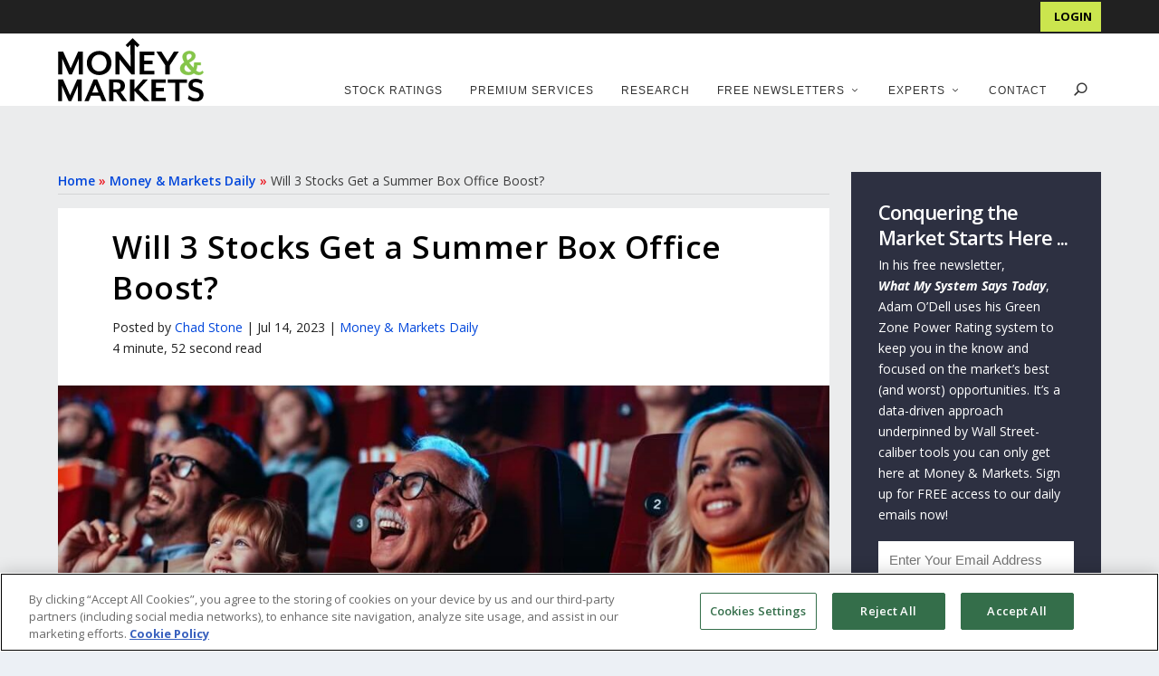

--- FILE ---
content_type: text/html; charset=UTF-8
request_url: https://moneyandmarkets.com/3-movie-stocks-summer-box-office-boost/
body_size: 40972
content:
<!DOCTYPE html>
<!--[if IE 6]>
<html id="ie6" lang="en-US">
<![endif]-->
<!--[if IE 7]>
<html id="ie7" lang="en-US">
<![endif]-->
<!--[if IE 8]>
<html id="ie8" lang="en-US">
<![endif]-->
<!--[if !(IE 6) | !(IE 7) | !(IE 8)  ]><!-->
<html lang="en-US">
<!--<![endif]-->
<head>
	<meta name="yandex-verification" content="60fedf5b724110de" />
	<meta name="google-site-verification" content="7jHtdtPywUVtGdM_We4yrpndj6UYKGj757sBfqacQ74" />
	<meta name="msvalidate.01" content="C291B28E65862FB64C15EC30ADB5C3DF" />
	<meta charset="UTF-8" />

			
	<meta http-equiv="X-UA-Compatible" content="IE=edge">
	<link rel="pingback" href="https://moneyandmarkets.com/xmlrpc.php" />

	<meta name="theme-color" content="#205d34"/>
		<!--[if lt IE 9]>
	<script src="https://moneyandmarkets.com/wp-content/themes/Extra/scripts/ext/html5.js" type="text/javascript"></script>
	<![endif]-->

	
	<script type="text/javascript">
		document.documentElement.className = 'js';

		var admin_ajax_url = "https://moneyandmarkets.com/wp-admin/admin-ajax.php";
	</script>
		<script type="text/javascript" src="//script.crazyegg.com/pages/scripts/0090/2883.js" async="async"></script>
	<link rel='preload' href='https://moneyandmarkets.com/wp-content/themes/extra-child-theme-init-master/css/bootstrap-grid.min.css' as='style' onload='this.onload=null; this.rel="stylesheet"' />
				<meta property="lytics:topics" content="Green Zone Power Ratings, stock momentum, stock value" />
			
	<meta property="lytics:author" content="Chad Stone" />
	<meta property="lytics:url" content="https://moneyandmarkets.com/3-movie-stocks-summer-box-office-boost" />
	<script type="text/javascript">
		var lyticsIDPageMetaData = {
			author: 'Chad Stone',
			url: 'https://moneyandmarkets.com/3-movie-stocks-summer-box-office-boost'
		};

		window.dataLayer = window.dataLayer || [];

		if (typeof(lyticsIDPageMetaData.author) !== 'undefined') {
		  window.dataLayer.push({'author': lyticsIDPageMetaData.author});
		} else if (typeof(lyticsIDPageMetaData.category) !== 'undefined') {
		  window.dataLayer.push({'category': lyticsIDPageMetaData.category});
		}
	</script>

	<link rel="preconnect" href="https://fonts.gstatic.com" crossorigin /><style id="et-builder-googlefonts-cached-inline">/* Original: https://fonts.googleapis.com/css?family=Open+Sans:300,regular,500,600,700,800,300italic,italic,500italic,600italic,700italic,800italic&#038;subset=cyrillic,cyrillic-ext,greek,greek-ext,hebrew,latin,latin-ext,vietnamese&#038;display=swap *//* User Agent: Mozilla/5.0 (Unknown; Linux x86_64) AppleWebKit/538.1 (KHTML, like Gecko) Safari/538.1 Daum/4.1 */@font-face {font-family: 'Open Sans';font-style: italic;font-weight: 300;font-stretch: normal;font-display: swap;src: url(https://fonts.gstatic.com/s/opensans/v44/memQYaGs126MiZpBA-UFUIcVXSCEkx2cmqvXlWq8tWZ0Pw86hd0Rk5hkaVc.ttf) format('truetype');}@font-face {font-family: 'Open Sans';font-style: italic;font-weight: 400;font-stretch: normal;font-display: swap;src: url(https://fonts.gstatic.com/s/opensans/v44/memQYaGs126MiZpBA-UFUIcVXSCEkx2cmqvXlWq8tWZ0Pw86hd0Rk8ZkaVc.ttf) format('truetype');}@font-face {font-family: 'Open Sans';font-style: italic;font-weight: 500;font-stretch: normal;font-display: swap;src: url(https://fonts.gstatic.com/s/opensans/v44/memQYaGs126MiZpBA-UFUIcVXSCEkx2cmqvXlWq8tWZ0Pw86hd0Rk_RkaVc.ttf) format('truetype');}@font-face {font-family: 'Open Sans';font-style: italic;font-weight: 600;font-stretch: normal;font-display: swap;src: url(https://fonts.gstatic.com/s/opensans/v44/memQYaGs126MiZpBA-UFUIcVXSCEkx2cmqvXlWq8tWZ0Pw86hd0RkxhjaVc.ttf) format('truetype');}@font-face {font-family: 'Open Sans';font-style: italic;font-weight: 700;font-stretch: normal;font-display: swap;src: url(https://fonts.gstatic.com/s/opensans/v44/memQYaGs126MiZpBA-UFUIcVXSCEkx2cmqvXlWq8tWZ0Pw86hd0RkyFjaVc.ttf) format('truetype');}@font-face {font-family: 'Open Sans';font-style: italic;font-weight: 800;font-stretch: normal;font-display: swap;src: url(https://fonts.gstatic.com/s/opensans/v44/memQYaGs126MiZpBA-UFUIcVXSCEkx2cmqvXlWq8tWZ0Pw86hd0Rk0ZjaVc.ttf) format('truetype');}@font-face {font-family: 'Open Sans';font-style: normal;font-weight: 300;font-stretch: normal;font-display: swap;src: url(https://fonts.gstatic.com/s/opensans/v44/memSYaGs126MiZpBA-UvWbX2vVnXBbObj2OVZyOOSr4dVJWUgsiH0C4n.ttf) format('truetype');}@font-face {font-family: 'Open Sans';font-style: normal;font-weight: 400;font-stretch: normal;font-display: swap;src: url(https://fonts.gstatic.com/s/opensans/v44/memSYaGs126MiZpBA-UvWbX2vVnXBbObj2OVZyOOSr4dVJWUgsjZ0C4n.ttf) format('truetype');}@font-face {font-family: 'Open Sans';font-style: normal;font-weight: 500;font-stretch: normal;font-display: swap;src: url(https://fonts.gstatic.com/s/opensans/v44/memSYaGs126MiZpBA-UvWbX2vVnXBbObj2OVZyOOSr4dVJWUgsjr0C4n.ttf) format('truetype');}@font-face {font-family: 'Open Sans';font-style: normal;font-weight: 600;font-stretch: normal;font-display: swap;src: url(https://fonts.gstatic.com/s/opensans/v44/memSYaGs126MiZpBA-UvWbX2vVnXBbObj2OVZyOOSr4dVJWUgsgH1y4n.ttf) format('truetype');}@font-face {font-family: 'Open Sans';font-style: normal;font-weight: 700;font-stretch: normal;font-display: swap;src: url(https://fonts.gstatic.com/s/opensans/v44/memSYaGs126MiZpBA-UvWbX2vVnXBbObj2OVZyOOSr4dVJWUgsg-1y4n.ttf) format('truetype');}@font-face {font-family: 'Open Sans';font-style: normal;font-weight: 800;font-stretch: normal;font-display: swap;src: url(https://fonts.gstatic.com/s/opensans/v44/memSYaGs126MiZpBA-UvWbX2vVnXBbObj2OVZyOOSr4dVJWUgshZ1y4n.ttf) format('truetype');}/* User Agent: Mozilla/5.0 (Windows NT 6.1; WOW64; rv:27.0) Gecko/20100101 Firefox/27.0 */@font-face {font-family: 'Open Sans';font-style: italic;font-weight: 300;font-stretch: normal;font-display: swap;src: url(https://fonts.gstatic.com/l/font?kit=memQYaGs126MiZpBA-UFUIcVXSCEkx2cmqvXlWq8tWZ0Pw86hd0Rk5hkaVQ&skey=743457fe2cc29280&v=v44) format('woff');}@font-face {font-family: 'Open Sans';font-style: italic;font-weight: 400;font-stretch: normal;font-display: swap;src: url(https://fonts.gstatic.com/l/font?kit=memQYaGs126MiZpBA-UFUIcVXSCEkx2cmqvXlWq8tWZ0Pw86hd0Rk8ZkaVQ&skey=743457fe2cc29280&v=v44) format('woff');}@font-face {font-family: 'Open Sans';font-style: italic;font-weight: 500;font-stretch: normal;font-display: swap;src: url(https://fonts.gstatic.com/l/font?kit=memQYaGs126MiZpBA-UFUIcVXSCEkx2cmqvXlWq8tWZ0Pw86hd0Rk_RkaVQ&skey=743457fe2cc29280&v=v44) format('woff');}@font-face {font-family: 'Open Sans';font-style: italic;font-weight: 600;font-stretch: normal;font-display: swap;src: url(https://fonts.gstatic.com/l/font?kit=memQYaGs126MiZpBA-UFUIcVXSCEkx2cmqvXlWq8tWZ0Pw86hd0RkxhjaVQ&skey=743457fe2cc29280&v=v44) format('woff');}@font-face {font-family: 'Open Sans';font-style: italic;font-weight: 700;font-stretch: normal;font-display: swap;src: url(https://fonts.gstatic.com/l/font?kit=memQYaGs126MiZpBA-UFUIcVXSCEkx2cmqvXlWq8tWZ0Pw86hd0RkyFjaVQ&skey=743457fe2cc29280&v=v44) format('woff');}@font-face {font-family: 'Open Sans';font-style: italic;font-weight: 800;font-stretch: normal;font-display: swap;src: url(https://fonts.gstatic.com/l/font?kit=memQYaGs126MiZpBA-UFUIcVXSCEkx2cmqvXlWq8tWZ0Pw86hd0Rk0ZjaVQ&skey=743457fe2cc29280&v=v44) format('woff');}@font-face {font-family: 'Open Sans';font-style: normal;font-weight: 300;font-stretch: normal;font-display: swap;src: url(https://fonts.gstatic.com/l/font?kit=memSYaGs126MiZpBA-UvWbX2vVnXBbObj2OVZyOOSr4dVJWUgsiH0C4k&skey=62c1cbfccc78b4b2&v=v44) format('woff');}@font-face {font-family: 'Open Sans';font-style: normal;font-weight: 400;font-stretch: normal;font-display: swap;src: url(https://fonts.gstatic.com/l/font?kit=memSYaGs126MiZpBA-UvWbX2vVnXBbObj2OVZyOOSr4dVJWUgsjZ0C4k&skey=62c1cbfccc78b4b2&v=v44) format('woff');}@font-face {font-family: 'Open Sans';font-style: normal;font-weight: 500;font-stretch: normal;font-display: swap;src: url(https://fonts.gstatic.com/l/font?kit=memSYaGs126MiZpBA-UvWbX2vVnXBbObj2OVZyOOSr4dVJWUgsjr0C4k&skey=62c1cbfccc78b4b2&v=v44) format('woff');}@font-face {font-family: 'Open Sans';font-style: normal;font-weight: 600;font-stretch: normal;font-display: swap;src: url(https://fonts.gstatic.com/l/font?kit=memSYaGs126MiZpBA-UvWbX2vVnXBbObj2OVZyOOSr4dVJWUgsgH1y4k&skey=62c1cbfccc78b4b2&v=v44) format('woff');}@font-face {font-family: 'Open Sans';font-style: normal;font-weight: 700;font-stretch: normal;font-display: swap;src: url(https://fonts.gstatic.com/l/font?kit=memSYaGs126MiZpBA-UvWbX2vVnXBbObj2OVZyOOSr4dVJWUgsg-1y4k&skey=62c1cbfccc78b4b2&v=v44) format('woff');}@font-face {font-family: 'Open Sans';font-style: normal;font-weight: 800;font-stretch: normal;font-display: swap;src: url(https://fonts.gstatic.com/l/font?kit=memSYaGs126MiZpBA-UvWbX2vVnXBbObj2OVZyOOSr4dVJWUgshZ1y4k&skey=62c1cbfccc78b4b2&v=v44) format('woff');}/* User Agent: Mozilla/5.0 (Windows NT 6.3; rv:39.0) Gecko/20100101 Firefox/39.0 */@font-face {font-family: 'Open Sans';font-style: italic;font-weight: 300;font-stretch: normal;font-display: swap;src: url(https://fonts.gstatic.com/s/opensans/v44/memQYaGs126MiZpBA-UFUIcVXSCEkx2cmqvXlWq8tWZ0Pw86hd0Rk5hkaVI.woff2) format('woff2');}@font-face {font-family: 'Open Sans';font-style: italic;font-weight: 400;font-stretch: normal;font-display: swap;src: url(https://fonts.gstatic.com/s/opensans/v44/memQYaGs126MiZpBA-UFUIcVXSCEkx2cmqvXlWq8tWZ0Pw86hd0Rk8ZkaVI.woff2) format('woff2');}@font-face {font-family: 'Open Sans';font-style: italic;font-weight: 500;font-stretch: normal;font-display: swap;src: url(https://fonts.gstatic.com/s/opensans/v44/memQYaGs126MiZpBA-UFUIcVXSCEkx2cmqvXlWq8tWZ0Pw86hd0Rk_RkaVI.woff2) format('woff2');}@font-face {font-family: 'Open Sans';font-style: italic;font-weight: 600;font-stretch: normal;font-display: swap;src: url(https://fonts.gstatic.com/s/opensans/v44/memQYaGs126MiZpBA-UFUIcVXSCEkx2cmqvXlWq8tWZ0Pw86hd0RkxhjaVI.woff2) format('woff2');}@font-face {font-family: 'Open Sans';font-style: italic;font-weight: 700;font-stretch: normal;font-display: swap;src: url(https://fonts.gstatic.com/s/opensans/v44/memQYaGs126MiZpBA-UFUIcVXSCEkx2cmqvXlWq8tWZ0Pw86hd0RkyFjaVI.woff2) format('woff2');}@font-face {font-family: 'Open Sans';font-style: italic;font-weight: 800;font-stretch: normal;font-display: swap;src: url(https://fonts.gstatic.com/s/opensans/v44/memQYaGs126MiZpBA-UFUIcVXSCEkx2cmqvXlWq8tWZ0Pw86hd0Rk0ZjaVI.woff2) format('woff2');}@font-face {font-family: 'Open Sans';font-style: normal;font-weight: 300;font-stretch: normal;font-display: swap;src: url(https://fonts.gstatic.com/s/opensans/v44/memSYaGs126MiZpBA-UvWbX2vVnXBbObj2OVZyOOSr4dVJWUgsiH0C4i.woff2) format('woff2');}@font-face {font-family: 'Open Sans';font-style: normal;font-weight: 400;font-stretch: normal;font-display: swap;src: url(https://fonts.gstatic.com/s/opensans/v44/memSYaGs126MiZpBA-UvWbX2vVnXBbObj2OVZyOOSr4dVJWUgsjZ0C4i.woff2) format('woff2');}@font-face {font-family: 'Open Sans';font-style: normal;font-weight: 500;font-stretch: normal;font-display: swap;src: url(https://fonts.gstatic.com/s/opensans/v44/memSYaGs126MiZpBA-UvWbX2vVnXBbObj2OVZyOOSr4dVJWUgsjr0C4i.woff2) format('woff2');}@font-face {font-family: 'Open Sans';font-style: normal;font-weight: 600;font-stretch: normal;font-display: swap;src: url(https://fonts.gstatic.com/s/opensans/v44/memSYaGs126MiZpBA-UvWbX2vVnXBbObj2OVZyOOSr4dVJWUgsgH1y4i.woff2) format('woff2');}@font-face {font-family: 'Open Sans';font-style: normal;font-weight: 700;font-stretch: normal;font-display: swap;src: url(https://fonts.gstatic.com/s/opensans/v44/memSYaGs126MiZpBA-UvWbX2vVnXBbObj2OVZyOOSr4dVJWUgsg-1y4i.woff2) format('woff2');}@font-face {font-family: 'Open Sans';font-style: normal;font-weight: 800;font-stretch: normal;font-display: swap;src: url(https://fonts.gstatic.com/s/opensans/v44/memSYaGs126MiZpBA-UvWbX2vVnXBbObj2OVZyOOSr4dVJWUgshZ1y4i.woff2) format('woff2');}</style><meta name='robots' content='index, follow, max-image-preview:large, max-snippet:-1, max-video-preview:-1' />

	<!-- This site is optimized with the Yoast SEO Premium plugin v26.3 (Yoast SEO v26.3) - https://yoast.com/wordpress/plugins/seo/ -->
	<title>Will 3 Stocks Get a Summer Box Office Boost?</title>
<link crossorigin data-rocket-preconnect href="https://talkdeskchatsdk.talkdeskapp.com" rel="preconnect">
<link crossorigin data-rocket-preconnect href="https://www.googletagmanager.com" rel="preconnect">
<link crossorigin data-rocket-preconnect href="https://script.crazyegg.com" rel="preconnect">
<link crossorigin data-rocket-preconnect href="https://fonts.googleapis.com" rel="preconnect">
<link crossorigin data-rocket-preconnect href="https://cdnjs.cloudflare.com" rel="preconnect">
<link crossorigin data-rocket-preconnect href="https://cdn.cookielaw.org" rel="preconnect">
<link crossorigin data-rocket-preconnect href="https://rum-static.pingdom.net" rel="preconnect">
<link crossorigin data-rocket-preconnect href="https://myalphaspace2.com" rel="preconnect">
<link crossorigin data-rocket-preconnect href="https://cdn.userway.org" rel="preconnect"><link rel="preload" data-rocket-preload as="image" href="https://moneyandmarkets.com/wp-content/uploads/2023/07/movie-stock-CNK-MAT-SONY-2-e1689275790692.jpg" fetchpriority="high">
	<meta name="description" content="It&#039;s summer blockbuster season! Let&#039;s see how these three stocks stack up in Green Zone Power Ratings as people flock to the theater." />
	<link rel="canonical" href="https://moneyandmarkets.com/3-movie-stocks-summer-box-office-boost/" />
	<meta property="og:locale" content="en_US" />
	<meta property="og:type" content="article" />
	<meta property="og:title" content="Will 3 Stocks Get a Summer Box Office Boost?" />
	<meta property="og:description" content="It&#039;s summer blockbuster season! Let&#039;s see how these three stocks stack up in Green Zone Power Ratings as people flock to the theater." />
	<meta property="og:url" content="https://moneyandmarkets.com/3-movie-stocks-summer-box-office-boost/" />
	<meta property="og:site_name" content="Money &amp; Markets" />
	<meta property="article:publisher" content="https://www.facebook.com/moneyandmarkets/" />
	<meta property="article:published_time" content="2023-07-14T10:00:34+00:00" />
	<meta property="og:image" content="https://moneyandmarkets.s3.amazonaws.com/Article_Images/2023/07/movie-stock-CNK-MAT-SONY-2-e1689275790692.jpg" />
	<meta property="og:image:width" content="1000" />
	<meta property="og:image:height" content="625" />
	<meta property="og:image:type" content="image/jpeg" />
	<meta name="author" content="Chad Stone" />
	<meta name="twitter:card" content="summary_large_image" />
	<script type="application/ld+json" class="yoast-schema-graph">{"@context":"https://schema.org","@graph":[{"@type":"Article","@id":"https://moneyandmarkets.com/3-movie-stocks-summer-box-office-boost/#article","isPartOf":{"@id":"https://moneyandmarkets.com/3-movie-stocks-summer-box-office-boost/"},"author":{"name":"Chad Stone","@id":"https://moneyandmarkets.com/#/schema/person/78dc667dac393d840c48f633d592d86e"},"headline":"Will 3 Stocks Get a Summer Box Office Boost?","datePublished":"2023-07-14T10:00:34+00:00","mainEntityOfPage":{"@id":"https://moneyandmarkets.com/3-movie-stocks-summer-box-office-boost/"},"wordCount":985,"publisher":{"@id":"https://moneyandmarkets.com/#organization"},"image":{"@id":"https://moneyandmarkets.com/3-movie-stocks-summer-box-office-boost/#primaryimage"},"thumbnailUrl":"https://moneyandmarkets.com/wp-content/uploads/2023/07/movie-stock-CNK-MAT-SONY-2-e1689275790692.jpg","keywords":["Green Zone Power Ratings","stock momentum","stock value"],"articleSection":["Money &amp; Markets Daily"],"inLanguage":"en-US","copyrightYear":"2023","copyrightHolder":{"@id":"https://moneyandmarkets.com/#organization"}},{"@type":"WebPage","@id":"https://moneyandmarkets.com/3-movie-stocks-summer-box-office-boost/","url":"https://moneyandmarkets.com/3-movie-stocks-summer-box-office-boost/","name":"Will 3 Stocks Get a Summer Box Office Boost?","isPartOf":{"@id":"https://moneyandmarkets.com/#website"},"primaryImageOfPage":{"@id":"https://moneyandmarkets.com/3-movie-stocks-summer-box-office-boost/#primaryimage"},"image":{"@id":"https://moneyandmarkets.com/3-movie-stocks-summer-box-office-boost/#primaryimage"},"thumbnailUrl":"https://moneyandmarkets.com/wp-content/uploads/2023/07/movie-stock-CNK-MAT-SONY-2-e1689275790692.jpg","datePublished":"2023-07-14T10:00:34+00:00","description":"It's summer blockbuster season! Let's see how these three stocks stack up in Green Zone Power Ratings as people flock to the theater.","breadcrumb":{"@id":"https://moneyandmarkets.com/3-movie-stocks-summer-box-office-boost/#breadcrumb"},"inLanguage":"en-US","potentialAction":[{"@type":"ReadAction","target":["https://moneyandmarkets.com/3-movie-stocks-summer-box-office-boost/"]}]},{"@type":"ImageObject","inLanguage":"en-US","@id":"https://moneyandmarkets.com/3-movie-stocks-summer-box-office-boost/#primaryimage","url":"https://moneyandmarkets.com/wp-content/uploads/2023/07/movie-stock-CNK-MAT-SONY-2-e1689275790692.jpg","contentUrl":"https://moneyandmarkets.com/wp-content/uploads/2023/07/movie-stock-CNK-MAT-SONY-2-e1689275790692.jpg","width":1000,"height":625,"caption":"movie stock CNK MAT SONY 2"},{"@type":"BreadcrumbList","@id":"https://moneyandmarkets.com/3-movie-stocks-summer-box-office-boost/#breadcrumb","itemListElement":[{"@type":"ListItem","position":1,"name":"Home","item":"https://moneyandmarkets.com/"},{"@type":"ListItem","position":2,"name":"Money &amp; Markets Daily","item":"https://moneyandmarkets.com/category/money-markets-daily/"},{"@type":"ListItem","position":3,"name":"Will 3 Stocks Get a Summer Box Office Boost?"}]},{"@type":"WebSite","@id":"https://moneyandmarkets.com/#website","url":"https://moneyandmarkets.com/","name":"Money & Markets","description":"Daily Stock Market Insights, News &amp; Advice","publisher":{"@id":"https://moneyandmarkets.com/#organization"},"potentialAction":[{"@type":"SearchAction","target":{"@type":"EntryPoint","urlTemplate":"https://moneyandmarkets.com/?s={search_term_string}"},"query-input":{"@type":"PropertyValueSpecification","valueRequired":true,"valueName":"search_term_string"}}],"inLanguage":"en-US"},{"@type":"Organization","@id":"https://moneyandmarkets.com/#organization","name":"Money & Markets","url":"https://moneyandmarkets.com/","logo":{"@type":"ImageObject","inLanguage":"en-US","@id":"https://moneyandmarkets.com/#/schema/logo/image/","url":"https://moneyandmarkets.com/wp-content/uploads/2020/05/MAM_Favicon_2.png","contentUrl":"https://moneyandmarkets.com/wp-content/uploads/2020/05/MAM_Favicon_2.png","width":213,"height":203,"caption":"Money & Markets"},"image":{"@id":"https://moneyandmarkets.com/#/schema/logo/image/"},"sameAs":["https://www.facebook.com/moneyandmarkets/","https://www.linkedin.com/company/money-and-markets/","https://www.instagram.com/themoneymarkets/"],"description":"Money & Markets is America’s premier source for financial news, commentary and actionable research advice. Every day, Money & Markets gives you the information you need to protect your nest egg, grow your wealth, and safeguard your financial wellbeing.","telephone":"800-684-8471","legalName":"Money & Markets, LLC","numberOfEmployees":{"@type":"QuantitativeValue","minValue":"11","maxValue":"50"}},{"@type":"Person","@id":"https://moneyandmarkets.com/#/schema/person/78dc667dac393d840c48f633d592d86e","name":"Chad Stone","image":{"@type":"ImageObject","inLanguage":"en-US","@id":"https://moneyandmarkets.com/#/schema/person/image/","url":"https://secure.gravatar.com/avatar/6593e84e4cce156ce328e52208d2f222?s=96&d=mm&r=g","contentUrl":"https://secure.gravatar.com/avatar/6593e84e4cce156ce328e52208d2f222?s=96&d=mm&r=g","caption":"Chad Stone"},"description":"Middleware User","url":"https://moneyandmarkets.com/author/chad-stone/"}]}</script>
	<!-- / Yoast SEO Premium plugin. -->


<link rel='dns-prefetch' href='//fonts.googleapis.com' />
<link rel="alternate" type="application/rss+xml" title="Money &amp; Markets &raquo; Feed" href="https://moneyandmarkets.com/feed/" />
<link rel="alternate" type="application/rss+xml" title="Money &amp; Markets &raquo; Comments Feed" href="https://moneyandmarkets.com/comments/feed/" />
<meta content="Money &amp; Markets v." name="generator"/><link rel='preload' id='bh-extras-shared-css' href='https://moneyandmarkets.com/wp-content/plugins/bh_extras/css/bh-extras-shared.css?date=2020-02-28-000&#038;ver=1684286400' type='text/css' media='all' as='style' onload='this.onload=null; this.rel="stylesheet"' />
<link rel='preload' id='otw_sbm.css-css' href='https://moneyandmarkets.com/wp-content/plugins/sidebar-manager-light/css/otw_sbm.css?ver=1657690154' type='text/css' media='all' as='style' onload='this.onload=null; this.rel="stylesheet"' />
<link rel='preload' id='wp-block-library-css' href='https://moneyandmarkets.com/wp-includes/css/dist/block-library/style.min.css?ver=1734655664' type='text/css' media='all' as='style' onload='this.onload=null; this.rel="stylesheet"' />
<style id='wp-block-library-theme-inline-css' type='text/css'>
.wp-block-audio :where(figcaption){color:#555;font-size:13px;text-align:center}.is-dark-theme .wp-block-audio :where(figcaption){color:#ffffffa6}.wp-block-audio{margin:0 0 1em}.wp-block-code{border:1px solid #ccc;border-radius:4px;font-family:Menlo,Consolas,monaco,monospace;padding:.8em 1em}.wp-block-embed :where(figcaption){color:#555;font-size:13px;text-align:center}.is-dark-theme .wp-block-embed :where(figcaption){color:#ffffffa6}.wp-block-embed{margin:0 0 1em}.blocks-gallery-caption{color:#555;font-size:13px;text-align:center}.is-dark-theme .blocks-gallery-caption{color:#ffffffa6}:root :where(.wp-block-image figcaption){color:#555;font-size:13px;text-align:center}.is-dark-theme :root :where(.wp-block-image figcaption){color:#ffffffa6}.wp-block-image{margin:0 0 1em}.wp-block-pullquote{border-bottom:4px solid;border-top:4px solid;color:currentColor;margin-bottom:1.75em}.wp-block-pullquote cite,.wp-block-pullquote footer,.wp-block-pullquote__citation{color:currentColor;font-size:.8125em;font-style:normal;text-transform:uppercase}.wp-block-quote{border-left:.25em solid;margin:0 0 1.75em;padding-left:1em}.wp-block-quote cite,.wp-block-quote footer{color:currentColor;font-size:.8125em;font-style:normal;position:relative}.wp-block-quote:where(.has-text-align-right){border-left:none;border-right:.25em solid;padding-left:0;padding-right:1em}.wp-block-quote:where(.has-text-align-center){border:none;padding-left:0}.wp-block-quote.is-large,.wp-block-quote.is-style-large,.wp-block-quote:where(.is-style-plain){border:none}.wp-block-search .wp-block-search__label{font-weight:700}.wp-block-search__button{border:1px solid #ccc;padding:.375em .625em}:where(.wp-block-group.has-background){padding:1.25em 2.375em}.wp-block-separator.has-css-opacity{opacity:.4}.wp-block-separator{border:none;border-bottom:2px solid;margin-left:auto;margin-right:auto}.wp-block-separator.has-alpha-channel-opacity{opacity:1}.wp-block-separator:not(.is-style-wide):not(.is-style-dots){width:100px}.wp-block-separator.has-background:not(.is-style-dots){border-bottom:none;height:1px}.wp-block-separator.has-background:not(.is-style-wide):not(.is-style-dots){height:2px}.wp-block-table{margin:0 0 1em}.wp-block-table td,.wp-block-table th{word-break:normal}.wp-block-table :where(figcaption){color:#555;font-size:13px;text-align:center}.is-dark-theme .wp-block-table :where(figcaption){color:#ffffffa6}.wp-block-video :where(figcaption){color:#555;font-size:13px;text-align:center}.is-dark-theme .wp-block-video :where(figcaption){color:#ffffffa6}.wp-block-video{margin:0 0 1em}:root :where(.wp-block-template-part.has-background){margin-bottom:0;margin-top:0;padding:1.25em 2.375em}
</style>
<style id='global-styles-inline-css' type='text/css'>
:root{--wp--preset--aspect-ratio--square: 1;--wp--preset--aspect-ratio--4-3: 4/3;--wp--preset--aspect-ratio--3-4: 3/4;--wp--preset--aspect-ratio--3-2: 3/2;--wp--preset--aspect-ratio--2-3: 2/3;--wp--preset--aspect-ratio--16-9: 16/9;--wp--preset--aspect-ratio--9-16: 9/16;--wp--preset--color--black: #000000;--wp--preset--color--cyan-bluish-gray: #abb8c3;--wp--preset--color--white: #ffffff;--wp--preset--color--pale-pink: #f78da7;--wp--preset--color--vivid-red: #cf2e2e;--wp--preset--color--luminous-vivid-orange: #ff6900;--wp--preset--color--luminous-vivid-amber: #fcb900;--wp--preset--color--light-green-cyan: #7bdcb5;--wp--preset--color--vivid-green-cyan: #00d084;--wp--preset--color--pale-cyan-blue: #8ed1fc;--wp--preset--color--vivid-cyan-blue: #0693e3;--wp--preset--color--vivid-purple: #9b51e0;--wp--preset--gradient--vivid-cyan-blue-to-vivid-purple: linear-gradient(135deg,rgba(6,147,227,1) 0%,rgb(155,81,224) 100%);--wp--preset--gradient--light-green-cyan-to-vivid-green-cyan: linear-gradient(135deg,rgb(122,220,180) 0%,rgb(0,208,130) 100%);--wp--preset--gradient--luminous-vivid-amber-to-luminous-vivid-orange: linear-gradient(135deg,rgba(252,185,0,1) 0%,rgba(255,105,0,1) 100%);--wp--preset--gradient--luminous-vivid-orange-to-vivid-red: linear-gradient(135deg,rgba(255,105,0,1) 0%,rgb(207,46,46) 100%);--wp--preset--gradient--very-light-gray-to-cyan-bluish-gray: linear-gradient(135deg,rgb(238,238,238) 0%,rgb(169,184,195) 100%);--wp--preset--gradient--cool-to-warm-spectrum: linear-gradient(135deg,rgb(74,234,220) 0%,rgb(151,120,209) 20%,rgb(207,42,186) 40%,rgb(238,44,130) 60%,rgb(251,105,98) 80%,rgb(254,248,76) 100%);--wp--preset--gradient--blush-light-purple: linear-gradient(135deg,rgb(255,206,236) 0%,rgb(152,150,240) 100%);--wp--preset--gradient--blush-bordeaux: linear-gradient(135deg,rgb(254,205,165) 0%,rgb(254,45,45) 50%,rgb(107,0,62) 100%);--wp--preset--gradient--luminous-dusk: linear-gradient(135deg,rgb(255,203,112) 0%,rgb(199,81,192) 50%,rgb(65,88,208) 100%);--wp--preset--gradient--pale-ocean: linear-gradient(135deg,rgb(255,245,203) 0%,rgb(182,227,212) 50%,rgb(51,167,181) 100%);--wp--preset--gradient--electric-grass: linear-gradient(135deg,rgb(202,248,128) 0%,rgb(113,206,126) 100%);--wp--preset--gradient--midnight: linear-gradient(135deg,rgb(2,3,129) 0%,rgb(40,116,252) 100%);--wp--preset--font-size--small: 13px;--wp--preset--font-size--medium: 20px;--wp--preset--font-size--large: 36px;--wp--preset--font-size--x-large: 42px;--wp--preset--spacing--20: 0.44rem;--wp--preset--spacing--30: 0.67rem;--wp--preset--spacing--40: 1rem;--wp--preset--spacing--50: 1.5rem;--wp--preset--spacing--60: 2.25rem;--wp--preset--spacing--70: 3.38rem;--wp--preset--spacing--80: 5.06rem;--wp--preset--shadow--natural: 6px 6px 9px rgba(0, 0, 0, 0.2);--wp--preset--shadow--deep: 12px 12px 50px rgba(0, 0, 0, 0.4);--wp--preset--shadow--sharp: 6px 6px 0px rgba(0, 0, 0, 0.2);--wp--preset--shadow--outlined: 6px 6px 0px -3px rgba(255, 255, 255, 1), 6px 6px rgba(0, 0, 0, 1);--wp--preset--shadow--crisp: 6px 6px 0px rgba(0, 0, 0, 1);}:root { --wp--style--global--content-size: 856px;--wp--style--global--wide-size: 1280px; }:where(body) { margin: 0; }.wp-site-blocks > .alignleft { float: left; margin-right: 2em; }.wp-site-blocks > .alignright { float: right; margin-left: 2em; }.wp-site-blocks > .aligncenter { justify-content: center; margin-left: auto; margin-right: auto; }:where(.is-layout-flex){gap: 0.5em;}:where(.is-layout-grid){gap: 0.5em;}.is-layout-flow > .alignleft{float: left;margin-inline-start: 0;margin-inline-end: 2em;}.is-layout-flow > .alignright{float: right;margin-inline-start: 2em;margin-inline-end: 0;}.is-layout-flow > .aligncenter{margin-left: auto !important;margin-right: auto !important;}.is-layout-constrained > .alignleft{float: left;margin-inline-start: 0;margin-inline-end: 2em;}.is-layout-constrained > .alignright{float: right;margin-inline-start: 2em;margin-inline-end: 0;}.is-layout-constrained > .aligncenter{margin-left: auto !important;margin-right: auto !important;}.is-layout-constrained > :where(:not(.alignleft):not(.alignright):not(.alignfull)){max-width: var(--wp--style--global--content-size);margin-left: auto !important;margin-right: auto !important;}.is-layout-constrained > .alignwide{max-width: var(--wp--style--global--wide-size);}body .is-layout-flex{display: flex;}.is-layout-flex{flex-wrap: wrap;align-items: center;}.is-layout-flex > :is(*, div){margin: 0;}body .is-layout-grid{display: grid;}.is-layout-grid > :is(*, div){margin: 0;}body{padding-top: 0px;padding-right: 0px;padding-bottom: 0px;padding-left: 0px;}:root :where(.wp-element-button, .wp-block-button__link){background-color: #32373c;border-width: 0;color: #fff;font-family: inherit;font-size: inherit;line-height: inherit;padding: calc(0.667em + 2px) calc(1.333em + 2px);text-decoration: none;}.has-black-color{color: var(--wp--preset--color--black) !important;}.has-cyan-bluish-gray-color{color: var(--wp--preset--color--cyan-bluish-gray) !important;}.has-white-color{color: var(--wp--preset--color--white) !important;}.has-pale-pink-color{color: var(--wp--preset--color--pale-pink) !important;}.has-vivid-red-color{color: var(--wp--preset--color--vivid-red) !important;}.has-luminous-vivid-orange-color{color: var(--wp--preset--color--luminous-vivid-orange) !important;}.has-luminous-vivid-amber-color{color: var(--wp--preset--color--luminous-vivid-amber) !important;}.has-light-green-cyan-color{color: var(--wp--preset--color--light-green-cyan) !important;}.has-vivid-green-cyan-color{color: var(--wp--preset--color--vivid-green-cyan) !important;}.has-pale-cyan-blue-color{color: var(--wp--preset--color--pale-cyan-blue) !important;}.has-vivid-cyan-blue-color{color: var(--wp--preset--color--vivid-cyan-blue) !important;}.has-vivid-purple-color{color: var(--wp--preset--color--vivid-purple) !important;}.has-black-background-color{background-color: var(--wp--preset--color--black) !important;}.has-cyan-bluish-gray-background-color{background-color: var(--wp--preset--color--cyan-bluish-gray) !important;}.has-white-background-color{background-color: var(--wp--preset--color--white) !important;}.has-pale-pink-background-color{background-color: var(--wp--preset--color--pale-pink) !important;}.has-vivid-red-background-color{background-color: var(--wp--preset--color--vivid-red) !important;}.has-luminous-vivid-orange-background-color{background-color: var(--wp--preset--color--luminous-vivid-orange) !important;}.has-luminous-vivid-amber-background-color{background-color: var(--wp--preset--color--luminous-vivid-amber) !important;}.has-light-green-cyan-background-color{background-color: var(--wp--preset--color--light-green-cyan) !important;}.has-vivid-green-cyan-background-color{background-color: var(--wp--preset--color--vivid-green-cyan) !important;}.has-pale-cyan-blue-background-color{background-color: var(--wp--preset--color--pale-cyan-blue) !important;}.has-vivid-cyan-blue-background-color{background-color: var(--wp--preset--color--vivid-cyan-blue) !important;}.has-vivid-purple-background-color{background-color: var(--wp--preset--color--vivid-purple) !important;}.has-black-border-color{border-color: var(--wp--preset--color--black) !important;}.has-cyan-bluish-gray-border-color{border-color: var(--wp--preset--color--cyan-bluish-gray) !important;}.has-white-border-color{border-color: var(--wp--preset--color--white) !important;}.has-pale-pink-border-color{border-color: var(--wp--preset--color--pale-pink) !important;}.has-vivid-red-border-color{border-color: var(--wp--preset--color--vivid-red) !important;}.has-luminous-vivid-orange-border-color{border-color: var(--wp--preset--color--luminous-vivid-orange) !important;}.has-luminous-vivid-amber-border-color{border-color: var(--wp--preset--color--luminous-vivid-amber) !important;}.has-light-green-cyan-border-color{border-color: var(--wp--preset--color--light-green-cyan) !important;}.has-vivid-green-cyan-border-color{border-color: var(--wp--preset--color--vivid-green-cyan) !important;}.has-pale-cyan-blue-border-color{border-color: var(--wp--preset--color--pale-cyan-blue) !important;}.has-vivid-cyan-blue-border-color{border-color: var(--wp--preset--color--vivid-cyan-blue) !important;}.has-vivid-purple-border-color{border-color: var(--wp--preset--color--vivid-purple) !important;}.has-vivid-cyan-blue-to-vivid-purple-gradient-background{background: var(--wp--preset--gradient--vivid-cyan-blue-to-vivid-purple) !important;}.has-light-green-cyan-to-vivid-green-cyan-gradient-background{background: var(--wp--preset--gradient--light-green-cyan-to-vivid-green-cyan) !important;}.has-luminous-vivid-amber-to-luminous-vivid-orange-gradient-background{background: var(--wp--preset--gradient--luminous-vivid-amber-to-luminous-vivid-orange) !important;}.has-luminous-vivid-orange-to-vivid-red-gradient-background{background: var(--wp--preset--gradient--luminous-vivid-orange-to-vivid-red) !important;}.has-very-light-gray-to-cyan-bluish-gray-gradient-background{background: var(--wp--preset--gradient--very-light-gray-to-cyan-bluish-gray) !important;}.has-cool-to-warm-spectrum-gradient-background{background: var(--wp--preset--gradient--cool-to-warm-spectrum) !important;}.has-blush-light-purple-gradient-background{background: var(--wp--preset--gradient--blush-light-purple) !important;}.has-blush-bordeaux-gradient-background{background: var(--wp--preset--gradient--blush-bordeaux) !important;}.has-luminous-dusk-gradient-background{background: var(--wp--preset--gradient--luminous-dusk) !important;}.has-pale-ocean-gradient-background{background: var(--wp--preset--gradient--pale-ocean) !important;}.has-electric-grass-gradient-background{background: var(--wp--preset--gradient--electric-grass) !important;}.has-midnight-gradient-background{background: var(--wp--preset--gradient--midnight) !important;}.has-small-font-size{font-size: var(--wp--preset--font-size--small) !important;}.has-medium-font-size{font-size: var(--wp--preset--font-size--medium) !important;}.has-large-font-size{font-size: var(--wp--preset--font-size--large) !important;}.has-x-large-font-size{font-size: var(--wp--preset--font-size--x-large) !important;}
:where(.wp-block-post-template.is-layout-flex){gap: 1.25em;}:where(.wp-block-post-template.is-layout-grid){gap: 1.25em;}
:where(.wp-block-columns.is-layout-flex){gap: 2em;}:where(.wp-block-columns.is-layout-grid){gap: 2em;}
:root :where(.wp-block-pullquote){font-size: 1.5em;line-height: 1.6;}
</style>
<link rel='preload' id='agora_magic_link_main-css' href='https://moneyandmarkets.com/wp-content/plugins/14west-magic-link-wp-plugin-a00b6ca08a49/src/../assets/css/main.css?ver=1762973477' type='text/css' media='all' as='style' onload='this.onload=null; this.rel="stylesheet"' />
<link rel='preload' id='featherlight-css-css' href='https://moneyandmarkets.com/wp-content/plugins/14west-tfs-customer-self-service-v2-33753b5682cb/assets/vendor/css/featherlight.min.css?ver=1750765603' type='text/css' media='all' as='style' onload='this.onload=null; this.rel="stylesheet"' />
<link rel='preload' id='tfs-css-css-sitewide-css' href='https://moneyandmarkets.com/wp-content/plugins/14west-tfs-customer-self-service-v2-33753b5682cb/assets/css/tfs-css-plugin-sitewide.css?ver=1750765597' type='text/css' media='all' as='style' onload='this.onload=null; this.rel="stylesheet"' />
<link rel='preload' id='14west-middleware-authentication-dc498976e59c/plugin.phpstyles_remodal-css' href='https://moneyandmarkets.com/wp-content/plugins/14west-middleware-authentication-dc498976e59c/css/remodal.css?ver=1763138098' type='text/css' media='all' as='style' onload='this.onload=null; this.rel="stylesheet"' />
<link rel='preload' id='mw_auth_frontend-css' href='https://moneyandmarkets.com/wp-content/plugins/14west-middleware-authentication-dc498976e59c/css/frontend.css?ver=1763138098' type='text/css' media='all' as='style' onload='this.onload=null; this.rel="stylesheet"' />
<link rel='preload' id='et_monarch-css-css' href='https://moneyandmarkets.com/wp-content/plugins/monarch/css/style.css?ver=1619693080' type='text/css' media='all' as='style' onload='this.onload=null; this.rel="stylesheet"' />
<link crossorigin="anonymous" rel='preload' id='et-gf-open-sans-css' href='https://fonts.googleapis.com/css?family=Open+Sans:400,700' type='text/css' media='all' as='style' onload='this.onload=null; this.rel="stylesheet"' />
<link crossorigin="anonymous" rel='preload' id='extra-fonts-css' href='https://fonts.googleapis.com/css?family=Open+Sans:300italic,400italic,600italic,700italic,800italic,400,300,600,700,800&#038;subset=latin,latin-ext' type='text/css' media='all' as='style' onload='this.onload=null; this.rel="stylesheet"' />
<style id='has-inline-styles-inline-css' type='text/css'>
.has-social-placeholder {display: none;height: 0;width: 0;overflow: hidden;}.has-inline-text { background-color: #ffefb1; color: #000000; }.has-inline-text:hover { background-color: #fcd63c; color: #000000; }
</style>
<link rel='preload' id='extra-style-parent-css' href='https://moneyandmarkets.com/wp-content/themes/Extra/style-static.min.css?ver=1734658080' type='text/css' media='all' as='style' onload='this.onload=null; this.rel="stylesheet"' />
<link rel='preload' id='modal-styles-css' href='https://moneyandmarkets.com/wp-content/themes/extra-child-theme-init-master/css/modal-styles.css?ver=1585778900' type='text/css' media='all' as='style' onload='this.onload=null; this.rel="stylesheet"' />
<link rel='preload' id='extra-style-css' href='https://moneyandmarkets.com/wp-content/themes/extra-child-theme-init-master/style.css?ver=1737468018' type='text/css' media='all' as='style' onload='this.onload=null; this.rel="stylesheet"' />
<script type="text/javascript" src="https://moneyandmarkets.com/wp-includes/js/jquery/jquery.min.js?ver=1734655664" id="jquery-core-js"></script>
<script type="text/javascript" src="https://moneyandmarkets.com/wp-includes/js/jquery/jquery-migrate.min.js?ver=1734655664&#039; defer=&#039;defer" id="jquery-migrate-js"></script>
<script type="text/javascript" src="https://moneyandmarkets.com/wp-content/plugins/bh_extras/js/bh-extras-shared.js?date=2020-02-28-000&amp;ver=1599013113&#039; defer=&#039;defer" id="bh-extras-shared-js"></script>
<script type="text/javascript" id="bh-magic-link-js-extra">
/* <![CDATA[ */
var bhMagicLink = {"url":"https:\/\/moneyandmarkets.com\/wp-admin\/admin-ajax.php"};
/* ]]> */
</script>
<script type="text/javascript" src="https://moneyandmarkets.com/wp-content/plugins/bh_magic_link/js/bh-magic-link.js?date=2020-01-27-000&amp;ver=1586913716&#039; defer=&#039;defer" id="bh-magic-link-js"></script>
<script type="text/javascript" src="https://moneyandmarkets.com/wp-content/themes/extra-child-theme-init-master/js/mam-extras.js?date=2020-02-19-00&amp;ver=1704849021&#039; defer=&#039;defer" id="bh-mam-extras-js"></script>
<script type="text/javascript" src="https://moneyandmarkets.com/wp-content/plugins/14west-magic-link-wp-plugin-a00b6ca08a49/src/../assets/js/bootstrap-pin-input.js?ver=1762973478&#039; defer=&#039;defer" id="agora_magic_link_bootstrap_pin_input-js"></script>
<script type="text/javascript" id="agora_magic_link_main-js-extra">
/* <![CDATA[ */
var magicLinkData = {"ajaxUrl":"https:\/\/moneyandmarkets.com\/wp-admin\/admin-ajax.php"};
/* ]]> */
</script>
<script type="text/javascript" src="https://moneyandmarkets.com/wp-content/plugins/14west-magic-link-wp-plugin-a00b6ca08a49/src/../assets/js/main.js?ver=1762973478&#039; defer=&#039;defer" id="agora_magic_link_main-js"></script>
<script type="text/javascript" src="https://moneyandmarkets.com/wp-content/plugins/14west-tfs-customer-self-service-v2-33753b5682cb/assets/vendor/js/js.cookie.min.js?ver=1750765604&#039; defer=&#039;defer" id="cookie-js-js"></script>
<script type="text/javascript" src="https://moneyandmarkets.com/wp-content/plugins/14west-tfs-customer-self-service-v2-33753b5682cb/assets/vendor/js/featherlight.min.js?ver=1750765604&#039; defer=&#039;defer" id="featherlight-js-js"></script>
<script type="text/javascript" id="tfs-css-js-sitewide-localized-js-extra">
/* <![CDATA[ */
var tfs_css_localized_sitewide_data = {"subscription_renewals_save_for":"7"};
/* ]]> */
</script>
<script type="text/javascript" src="https://moneyandmarkets.com/wp-content/plugins/14west-tfs-customer-self-service-v2-33753b5682cb/assets/js/localized/tfs-css-plugin-sitewide-localized.js?ver=1750765600&#039; defer=&#039;defer" id="tfs-css-js-sitewide-localized-js"></script>
<script type="text/javascript" src="https://moneyandmarkets.com/wp-content/plugins/14west-tfs-customer-self-service-v2-33753b5682cb/assets/js/min/tfs-css-plugin-sitewide.min.js?ver=1750765601&#039; defer=&#039;defer" id="tfs-css-js-sitewide-js"></script>
<script type="text/javascript" id="tfs-css-prettydropdowns-localized-js-extra">
/* <![CDATA[ */
var tfs_css_localized_prettdropdowns = {"subscription_renewals_save_for":"7"};
/* ]]> */
</script>
<script type="text/javascript" src="https://moneyandmarkets.com/wp-content/plugins/14west-tfs-customer-self-service-v2-33753b5682cb/assets/js/localized/jquery.prettydropdowns.js?ver=1750765600&#039; defer=&#039;defer" id="tfs-css-prettydropdowns-localized-js"></script>
<script type="text/javascript" src="https://moneyandmarkets.com/wp-content/plugins/14west-middleware-authentication-dc498976e59c/js/remodal.js?ver=1763138100&#039; defer=&#039;defer" id="14west-middleware-authentication-dc498976e59c/plugin.php_remodal-js"></script>
<script type="text/javascript" id="localized_frontend_data-js-extra">
/* <![CDATA[ */
var localized_frontend_data = {"mw_ajax_url":"https:\/\/moneyandmarkets.com\/wp-admin\/admin-ajax.php","txt_log_name_validation":"Please enter your username or email address","txt_twilio_number_invalid":"The phone number you have entered is invalid","txt_sms_consent_error":"Consent is required, please tick the checkbox","txt_log_pwd_validation":"Please enter your password","txt_reset_email_required":"Please enter your email address","txt_reset_email_valid":"Please enter a valid email address","txt_forgot_name_required":"Please enter your email address","txt_forgot_name_valid":"Please enter a valid email address","txt_pwd_change_name_validation":"Please enter your username","txt_pwd_change_newpass_validation":"Enter your New Password","txt_pwd_change_newpass_confirm":"Confirm your New Password","txt_pwd_change_newpass_confirm_equal":"The passwords do not match","min_pwd_length":"6","txt_css_pwd_min_length":"Your new password must be at least {0} characters"};
/* ]]> */
</script>
<script type="text/javascript" src="https://moneyandmarkets.com/wp-content/plugins/14west-middleware-authentication-dc498976e59c/js/frontend-localized.js?ver=1763138101&#039; defer=&#039;defer" id="localized_frontend_data-js"></script>
<script type="text/javascript" src="https://moneyandmarkets.com/wp-content/plugins/14west-middleware-authentication-dc498976e59c/js/jquery.validate.min.js?ver=1763138100&#039; defer=&#039;defer" id="mw_auth_validate-js"></script>
<script type="text/javascript" src="https://moneyandmarkets.com/wp-content/plugins/14west-middleware-authentication-dc498976e59c/js/jquery.inputmask.bundle.min.js?ver=1763138100&#039; defer=&#039;defer" id="mw_phone_mask-js"></script>
<script type="text/javascript" src="https://moneyandmarkets.com/wp-content/plugins/14west-middleware-authentication-dc498976e59c/js/frontend.js?ver=1763138100&#039; defer=&#039;defer" id="mw_auth_frontend-js"></script>
<script type="text/javascript" src="https://moneyandmarkets.com/wp-content/themes/extra-child-theme-init-master/js/loadCSS.min.js?ver=1583837355&#039; defer=&#039;defer" id="load-css-async-js"></script>
<script type="text/javascript" src="https://moneyandmarkets.com/wp-content/themes/extra-child-theme-init-master/js/cssrelpreload.min.js?ver=1583837354&#039; defer=&#039;defer" id="load-css-async-relpreload-js"></script>
<script type="text/javascript" src="https://moneyandmarkets.com/wp-content/themes/extra-child-theme-init-master/js/jquery.modal.min.js?ver=1689901528&#039; defer=&#039;defer" id="jquery-modal-js"></script>
<script type="text/javascript" id="bh-update-user-meta-js-extra">
/* <![CDATA[ */
var bhupdateusermeta = {"nonce":"80497b7b82","url":"https:\/\/moneyandmarkets.com\/wp-admin\/admin-ajax.php"};
/* ]]> */
</script>
<link rel="https://api.w.org/" href="https://moneyandmarkets.com/wp-json/" /><link rel="alternate" title="JSON" type="application/json" href="https://moneyandmarkets.com/wp-json/wp/v2/posts/58167" /><link rel="EditURI" type="application/rsd+xml" title="RSD" href="https://moneyandmarkets.com/xmlrpc.php?rsd" />
<meta name="generator" content="WordPress 6.7.1" />
<link rel='shortlink' href='https://moneyandmarkets.com/?p=58167' />
<link rel="alternate" title="oEmbed (JSON)" type="application/json+oembed" href="https://moneyandmarkets.com/wp-json/oembed/1.0/embed?url=https%3A%2F%2Fmoneyandmarkets.com%2F3-movie-stocks-summer-box-office-boost%2F" />
<link rel="alternate" title="oEmbed (XML)" type="text/xml+oembed" href="https://moneyandmarkets.com/wp-json/oembed/1.0/embed?url=https%3A%2F%2Fmoneyandmarkets.com%2F3-movie-stocks-summer-box-office-boost%2F&#038;format=xml" />
<link
        rel="stylesheet"
        href="https://cdnjs.cloudflare.com/ajax/libs/intl-tel-input/17.0.8/css/intlTelInput.css"
/>
<script src="https://cdnjs.cloudflare.com/ajax/libs/intl-tel-input/17.0.8/js/intlTelInput.min.js"></script>
<style>
    /* #tfs-mw-sms-phone {
        padding: 10px 10px 10px 50px;
    } */
    #tfs-mw-sms-phone, .btn {
        padding-top: 6px;
        padding-bottom: 6px;
        /* border: 1px solid #ccc; */
        border-radius: 4px;
    }

    .btn {
        color: #ffffff;
        background-color: #428BCA;
        border-color: #357EBD;
        font-size: 14px;
        outline: none;
        cursor: pointer;
        padding-left: 12px;
        padding-right: 12px;
    }

    .btn:focus, .btn:hover {
        background-color: #3276B1;
        border-color: #285E8E;
    }

    .btn:active {
        box-shadow: inset 0 3px 5px rgba(0,0,0,.125);
    }

    .alert {
        padding: 15px;
        margin-top: 10px;
        border: 1px solid transparent;
        border-radius: 4px;
    }

    .alert-info {
        border-color: #bce8f1;
        color: #31708f;
        background-color: #d9edf7;
    }

    .alert-error {
        color: #a94442;
        background-color: #f2dede;
        border-color: #ebccd1;
    }

</style>
<style type="text/css" id="et-social-custom-css">
				 .et_monarch .widget_monarchwidget .et_social_networks ul li, .et_monarch .widget_monarchwidget.et_social_circle li i { background: #000000 !important; } .et_monarch .widget_monarchwidget.et_social_rounded .et_social_icons_container li:hover, .et_monarch .widget_monarchwidget.et_social_rectangle .et_social_icons_container li:hover, .et_monarch .widget_monarchwidget.et_social_circle .et_social_icons_container li:hover i.et_social_icon { background: #eb1922 !important; } .et_monarch .widget_monarchwidget .et_social_icon, .et_monarch .widget_monarchwidget.et_social_networks .et_social_network_label, .et_monarch .widget_monarchwidget .et_social_sidebar_count { color: #ffffff; } .et_monarch .widget_monarchwidget .et_social_icons_container li:hover .et_social_icon, .et_monarch .widget_monarchwidget.et_social_networks .et_social_icons_container li:hover .et_social_network_label, .et_monarch .widget_monarchwidget .et_social_icons_container li:hover .et_social_sidebar_count { color: #ffffff !important; } 
			</style><meta name="viewport" content="width=device-width, initial-scale=1.0, maximum-scale=1.0, user-scalable=1" /><link rel="amphtml" href="https://moneyandmarkets.com/3-movie-stocks-summer-box-office-boost/amp/"><!-- OneTrust Cookies Consent Notice start for moneyandmarkets.com -->
<script type="text/javascript" src="https://cdn.cookielaw.org/consent/a1d5d20e-93d9-4411-9934-e66cbe37eef6/OtAutoBlock.js" ></script>
<script src="https://cdn.cookielaw.org/scripttemplates/otSDKStub.js"  type="text/javascript" charset="UTF-8" data-domain-script="a1d5d20e-93d9-4411-9934-e66cbe37eef6" ></script>
<script type="text/javascript">
function OptanonWrapper() { }
</script>
<!-- OneTrust Cookies Consent Notice end for moneyandmarkets.com -->
<!-- Google Tag Manager -->
<script>(function(w,d,s,l,i){w[l]=w[l]||[];w[l].push({'gtm.start':
new Date().getTime(),event:'gtm.js'});var f=d.getElementsByTagName(s)[0],
j=d.createElement(s),dl=l!='dataLayer'?'&l='+l:'';j.async=true;j.src=
'https://www.googletagmanager.com/gtm.js?id='+i+dl;f.parentNode.insertBefore(j,f);
})(window,document,'script','dataLayer','GTM-TNTZDQ2');</script>
<!-- End Google Tag Manager -->
<script src="//rum-static.pingdom.net/pa-5b9a7418cea07b00160000f9.js" async></script>
<meta name="msvalidate.01" content="E05A8C4C7B90CD66798F66389D1E08F7"><link rel="icon" href="https://moneyandmarkets.com/wp-content/uploads/2020/03/MAM_Favicon-150x150.png" sizes="32x32" />
<link rel="icon" href="https://moneyandmarkets.com/wp-content/uploads/2020/03/MAM_Favicon.png" sizes="192x192" />
<link rel="apple-touch-icon" href="https://moneyandmarkets.com/wp-content/uploads/2020/03/MAM_Favicon.png" />
<meta name="msapplication-TileImage" content="https://moneyandmarkets.com/wp-content/uploads/2020/03/MAM_Favicon.png" />
<style id="et-extra-customizer-global-cached-inline-styles">.widget_et_recent_tweets .widget_list a,.widget_et_recent_tweets .et-extra-icon,.widget_et_recent_tweets .widget-footer .et-extra-social-icon,.widget_et_recent_tweets .widget-footer .et-extra-social-icon::before,.project-details .project-details-title,.et_filterable_portfolio .filterable_portfolio_filter a.current,.et_extra_layout .et_pb_extra_column_main .et_pb_column .module-head h1,.et_pb_extra_column .module-head h1,#portfolio_filter a.current,.woocommerce div.product div.summary .product_meta a,.woocommerce-page div.product div.summary .product_meta a,.et_pb_widget.woocommerce .product_list_widget li .amount,.et_pb_widget li a:hover,.et_pb_widget.woocommerce .product_list_widget li a:hover,.et_pb_widget.widget_et_recent_videos .widget_list .title:hover,.et_pb_widget.widget_et_recent_videos .widget_list .title.active,.woocommerce .woocommerce-info:before{color:#000000}.single .score-bar,.widget_et_recent_reviews .review-breakdowns .score-bar,.et_pb_extra_module .posts-list article .post-thumbnail,.et_extra_other_module .posts-list article .post-thumbnail,.et_pb_widget .widget_list_portrait,.et_pb_widget .widget_list_thumbnail,.quote-format,.link-format,.audio-format .audio-wrapper,.paginated .pagination li.active,.score-bar,.review-summary-score-box,.post-footer .rating-stars #rating-stars img.star-on,.post-footer .rating-stars #rated-stars img.star-on,.author-box-module .author-box-avatar,.timeline-menu li.active a:before,.woocommerce div.product form.cart .button,.woocommerce div.product form.cart .button.disabled,.woocommerce div.product form.cart .button.disabled:hover,.woocommerce-page div.product form.cart .button,.woocommerce-page div.product form.cart .button.disabled,.woocommerce-page div.product form.cart .button.disabled:hover,.woocommerce div.product form.cart .read-more-button,.woocommerce-page div.product form.cart .read-more-button,.woocommerce div.product form.cart .post-nav .nav-links .button,.woocommerce-page div.product form.cart .post-nav .nav-links .button,.woocommerce .woocommerce-message,.woocommerce-page .woocommerce-message{background-color:#000000}#et-menu>li>ul,#et-menu li>ul,#et-menu>li>ul>li>ul,.et-top-search-primary-menu-item .et-top-search,.et_pb_module,.module,.page article,.authors-page .page,#timeline-sticky-header,.et_extra_other_module,.woocommerce .woocommerce-info{border-color:#000000}h1,h2,h3,h4,h5,h6,h1 a,h2 a,h3 a,h4 a,h5 a,h6 a{font-weight:normal;font-style:normal;text-transform:none;text-decoration:none}a,a:visited,.post-content a,.et_pb_pagebuilder_layout .et_pb_blurb_container p a,.et_pb_pagebuilder_layout .et_pb_code a,.et_pb_pagebuilder_layout .et_pb_promo_description a,.et_pb_pagebuilder_layout .et_pb_newsletter_description a,.et_pb_pagebuilder_layout .et_pb_team_member_description>a,.et_pb_pagebuilder_layout .et_pb_pricing li a,.et_pb_pagebuilder_layout .et_pb_slide_content a,.et_pb_pagebuilder_layout .et_pb_tab a,.et_pb_pagebuilder_layout .et_pb_text a,.et_pb_pagebuilder_layout .et_pb_toggle_content a,.et_pb_pagebuilder_layout .et_pb_fullwidth_code a{color:#0046db}body{color:#222222}h1,h2,h3,h4,h5,h6,h1 a,h2 a,h3 a,h4 a,h5 a,h6 a{color:#000000}.archive h1,.search h1{color:#000000}#page-container{background-color:#ebeced}#et-menu li a{font-size:12px}#et-menu li{letter-spacing:1px}#et-menu li{font-family:'Verdana',Helvetica,Arial,Lucida,sans-serif}#et-navigation ul li,#et-navigation li a,#et-navigation>ul>li>a{font-weight:normal;font-style:normal;text-transform:uppercase;text-decoration:none}#et-menu>li a,#et-menu>li.menu-item-has-children>a:after,#et-menu>li.mega-menu-featured>a:after,#et-extra-mobile-menu>li.mega-menu-featured>a:after{color:#333333}#et-menu>li>a:hover,#et-menu>li.menu-item-has-children>a:hover:after,#et-menu>li.mega-menu-featured>a:hover:after,#et-navigation>ul#et-menu>li.current-menu-item>a,#et-navigation>ul#et-menu>li.current_page_item>a,#et-extra-mobile-menu>li.mega-menu-featured>a:hover:after,#et-extra-mobile-menu>li.current-menu-item>a,#et-extra-mobile-menu>li.current_page_item>a,#et-extra-mobile-menu>li>a:hover{color:#205d34}#et-navigation>ul>li>a:before{background-color:#205d34}#main-header{background-color:#ffffff}#et-menu>li>ul,#et-menu li>ul,#et-menu>li>ul>li>ul,#et-mobile-navigation nav,.et-top-search-primary-menu-item .et-top-search{background-color:#3a3a3a}#et-menu li.mega-menu-featured>ul li.menu-item .recent-list .recent-post,#et-extra-mobile-menu li.mega-menu-featured>ul li.menu-item .recent-list .recent-post,#et-menu li.mega-menu>ul>li>a,#et-menu li.mega-menu>ul li:last-child a,#et-menu li>ul li a{border-color:#ffffff}#et-menu li>ul li a,#et-menu li.mega-menu>ul>li>a,#et-menu .sub-menu li.mega-menu-featured>a:after,#et-menu .sub-menu li.menu-item-has-children>a:after,#et-extra-mobile-menu .sub-menu li.mega-menu-featured>a:after,#et-extra-mobile-menu li a,#et-menu li.mega-menu-featured>ul li .title,#et-extra-mobile-menu li.mega-menu-featured>ul li .title,#et-menu li.mega-menu-featured>ul li .featured-post h2,#et-extra-mobile-menu li.mega-menu-featured>ul li .featured-post h2,#et-menu li.mega-menu-featured>ul li .featured-post .post-meta a,#et-extra-mobile-menu li.mega-menu-featured>ul li .featured-post .post-meta a,#et-menu li.mega-menu-featured>ul li.menu-item .recent-list .recent-post .post-content .post-meta,#et-extra-mobile-menu li.mega-menu-featured>ul li.menu-item .recent-list .recent-post .post-content .post-meta,#et-menu li.mega-menu-featured>ul li.menu-item .recent-list .recent-post .post-content .post-meta a,#et-extra-mobile-menu li.mega-menu-featured>ul li.menu-item .recent-list .recent-post .post-content .post-meta a{color:#ffffff}#et-menu li>ul li a:hover,#et-extra-mobile-menu li>ul li a:hover,#et-menu li>ul li.current-menu-item a,#et-menu li>ul li.current_page_item a,#et-extra-mobile-menu li>ul li.current-menu-item a,#et-extra-mobile-menu li>ul li.current_page_item a,#et-menu li.mega-menu>ul>li>a:hover,#et-menu .sub-menu li.mega-menu-featured>a:hover:after,#et-menu .sub-menu li.menu-item-has-children>a:hover:after,#et-extra-mobile-menu .sub-menu li.mega-menu-featured>a:hover:after,#et-menu li.mega-menu-featured>ul li .featured-post .post-meta a:hover,#et-extra-mobile-menu li.mega-menu-featured>ul li .featured-post .post-meta a:hover,#et-menu li.mega-menu-featured>ul li.menu-item .recent-list .recent-post .post-content .post-meta a:hover,#et-extra-mobile-menu li.mega-menu-featured>ul li.menu-item .recent-list .recent-post .post-content .post-meta a:hover{color:#eeeeee}#et-secondary-menu li{font-size:12px}#et-secondary-menu li{font-family:'Open Sans',Helvetica,Arial,Lucida,sans-serif}#top-header{background-color:#197337}#et-secondary-menu a,#et-secondary-menu li.menu-item-has-children>a:after{color:#ffffff}#et-secondary-menu li a:hover,#et-secondary-menu>li>a:hover:before,#et-secondary-menu li.menu-item-has-children>a:hover:after,#et-secondary-menu li.current-menu-item>a{color:#000000}#et-secondary-menu>li>a:hover:before{text-shadow:10px 0 #000000,-10px 0 #000000}#et-secondary-nav #et-secondary-menu{background-color:#000000}#et-secondary-menu li>ul li a:hover,#et-secondary-menu li>ul li.menu-item-has-children>a:hover:after,#et-secondary-menu li>ul li.current-menu-item a,#et-secondary-menu li>ul li.current_page_item a{color:#000000}#et-trending-label,.et-trending-post a{font-size:12.000000px}#et-trending-button{width:17.142857px;height:17.142857px}#et-trending-button span{width:17.142857px;height:1.714286px}#et-trending-button.toggled span:first-child{-webkit-transform:translateY(5.571429px) rotate(45deg);transform:translateY(5.571429px) rotate(45deg)}#et-trending-button.toggled span:last-child{-webkit-transform:translateY(-5.571429px) rotate(-45deg);transform:translateY(-5.571429px) rotate(-45deg)}#et-trending-label,.et-trending-post a{font-family:'Droid Sans',sans-serif}#et-trending-label,.et-trending-post a{font-weight:normal;font-style:italic;text-transform:none;text-decoration:none}#et-trending-label,#et-trending-button{color:#000000}#et-trending-button span{background-color:#000000}header.header .et-trending-post a,header.header .et-trending-post a:visited{color:rgba(0,0,0,0.6)}#et-info .et-cart span,#et-info .et-top-search .et-search-field{font-family:'Droid Sans',sans-serif}#et-info .et-cart,#et-info .et-top-search .et-search-field,#et-info .et-extra-social-icons .et-extra-icon{background-color:rgba(0,0,0,0.05)}#et-info .et-cart,#et-info .et-top-search .et-search-field,#et-info .et-top-search .et-search-submit:before,#et-info .et-extra-social-icons .et-extra-icon,#et-info .et-extra-social-icons .et-extra-icon:before{color:rgba(0,0,0,0.23)}.et-fixed-header #et-menu li a{font-size:12px}.et-fixed-header #et-menu>li a,.et-fixed-header #et-menu>li.menu-item-has-children>a:after,.et-fixed-header #et-menu>li.mega-menu-featured>a:after,.et-fixed-header #et-extra-mobile-menu>li.mega-menu-featured>a:after{color:#333333}.et-fixed-header #et-navigation>ul#et-menu>li.current-menu-item>a,.et-fixed-header #et-navigation>ul#et-menu>li.li.current_page_item>a,.et-fixed-header #et-navigation>ul#et-menu>li>a:hover,.et-fixed-header #et-navigation>ul#et-menu>li.menu-item-has-children>a:hover:after,.et-fixed-header #et-navigation>ul#et-menu>li.mega-menu-featured>a:hover:after,.et-fixed-header #et-extra-mobile-menu>li.mega-menu-featured>a:hover:after{color:#205d34}.et-fixed-header #et-navigation>ul>li>a:before{background-color:#205d34}.et-fixed-header #main-header{background-color:#ffffff}#footer h4,#footer .et_pb_widget h4.widgettitle{font-size:15px}#footer .et_pb_widget,#footer div,#footer .et_pb_widget p,#footer .et_pb_widget ins,#footer .et_pb_widget span,#footer .et_pb_widget strong,#footer .widget_list li .post-meta,#footer .et_pb_widget .recentcomments .post-title,#footer .et_pb_widget .recentcomments .comment-author-link,#footer .et_pb_widget .recentcomments .author,#footer .widget_calendar td,#footer .widget_et_recent_tweets .et-extra-icon:before{color:#ffffff}#footer h4,#footer .et_pb_widget h4.widgettitle{color:rgba(0,0,0,0.6)}.et_pb_widget ul li .children a:before,.et_pb_widget .widget-list li .children a:before,.widget.woocommerce .product_list_widget li .children a:before{color:rgba(0,0,0,0.6)}#footer-bottom{background-color:#205d34}#footer-info,#footer-info a{color:#ffffff}#footer-info a{font-size:14px}#footer-nav ul li a{color:#ffffff}#footer #footer-bottom #footer-nav ul.et-extra-social-icons .et-extra-icon:before{color:#ffffff}@media only screen and (min-width:768px){#main-header .logo{height:69.93px;margin:20.535px 0}.header.left-right #et-navigation>ul>li>a{padding-bottom:49.5px}}@media only screen and (min-width:768px){.et-fixed-header #main-header .logo{height:69.93px;margin:20.535px 0}.et-fixed-header .header.left-right #et-navigation>ul>li>a{padding-bottom:49.5px}}.ReportCont{padding:15px;text-align:center;display:inline-block;margin:10px;width:100%}.ReportCont img{width:180px;float:left}.ReportCont a:link{display:block}.ReportCont .ReportTxt{text-align:left}.ReportCont strong{line-height:1.2em;font-size:1.2em;padding:0 0 0 10px;width:70%;display:inline-block;margin-left:50px;text-align:center}.ReportCont span{line-height:1.3em;font-size:0.9em;float:left;display:inline-block;width:75%;padding:5px 0 0 10px;margin-left:50px}@media only screen and (max-width:768px){.ReportCont strong{line-height:1.2em;font-size:1.2em;padding:0 0 0 10px;width:70%;display:inline-block}.ReportCont img{border:1px #ccc solid;width:180px;float:none}}@media only screen and (max-width:1110px){.ReportCont img{float:none}}svg.hidden{display:none}</style>	<link rel='preload' href='https://moneyandmarkets.com/wp-content/themes/extra-child-theme-init-master/css/general.css' as='style' onload='this.onload=null; this.rel="stylesheet"' />
<style id="rocket-lazyrender-inline-css">[data-wpr-lazyrender] {content-visibility: auto;}</style><meta name="generator" content="WP Rocket 3.20.0.3" data-wpr-features="wpr_preconnect_external_domains wpr_automatic_lazy_rendering wpr_oci wpr_desktop" /></head>
<body class="post-template-default single single-post postid-58167 single-format-standard et_monarch et_extra et_fixed_nav et_pb_gutters1 et_primary_nav_dropdown_animation_Default et_secondary_nav_dropdown_animation_Default with_sidebar with_sidebar_right et_includes_sidebar et-db has-body">

	<div  id="page-container" class="page-container et-fixed-header mam-fixed-header">

				<!-- Header -->
		<header  class="header left-right">

						<style>
			#native-site-header {
				width:100%;
				background-color: #205d34;
				padding: 10px;
			}
			#native-site-links li {
				font-size:11px;
				font-weight:bold;
			}
			#native-site-links .site-twf {
				margin-left:10px;
			}
			#native-site-links {
				text-align: center;
			}
			#native-site-links a {
				color:white;
				text-underline-offset:4px;
			}
			#native-site-links a:hover {
				text-decoration:underline;
			}
			</style>
			<div  id="native-site-header">
				<!-- #native-site-links -->
				<div id="native-site-links">
					<ul>
						<li class="site-mam">
							<a href="https://BanyanHill.com/">Banyan Hill</a>
						</li>
						<li class="site-twf" style=" ">
							<a href="https://totalwealthfellowship.com/">Total Wealth Fellowship</a>
						</li>
					</ul>
				</div>
			</div>				
			<!-- Main Header -->
			<!--div class="mmHeader"><a href="/"><img src="/wp-content/uploads/2018/02/logo.png" class="mmlogo"></a></div-->
			<div  id="main-header-wrapper">
				<div id="main-header" data-fixed-height="111">
					<div id="header-bh-account-wrapper">
						<div id="header-bh-account">
							<ul>
																<li class="header-bh-login">
									<span class="prem-icon"><i class="fa fa-fw fa-sign-in"></i></span>
									<span class="header-bh-login-text">LOGIN</span>
								</li>
							</ul>
							<div style="clear:both;"></div>
						</div>
					</div>
					<div  class="container">
						<!-- ET Ad -->
						
						<!-- Logo -->
						<a class="logo" href="/">
							<img src="https://cloudcollective.s3.amazonaws.com/website/money-and-market/image/logo--black-green-text--dark.svg" alt="Money &amp; Markets" id="logo" />
						</a>

						
						<!-- ET Navigation -->
						<div id="et-navigation" class="">
							<ul id="et-menu" class="nav"><li id="menu-item-66829" class="menu-item menu-item-type-post_type menu-item-object-page menu-item-66829"><a href="https://moneyandmarkets.com/stock/symbol/">Stock Ratings</a></li>
<li id="menu-item-55076" class="menu-item menu-item-type-post_type menu-item-object-page menu-item-55076"><a href="https://moneyandmarkets.com/premium-services/">Premium Services</a></li>
<li id="menu-item-55023" class="menu-item menu-item-type-taxonomy menu-item-object-category menu-item-55023"><a href="https://moneyandmarkets.com/category/research/">Research</a></li>
<li id="menu-item-74462" class="menu-item menu-item-type-custom menu-item-object-custom menu-item-has-children menu-item-74462"><a href="#">Free Newsletters</a>
<ul class="sub-menu">
	<li id="menu-item-76891" class="menu-item menu-item-type-post_type menu-item-object-page menu-item-76891"><a href="https://moneyandmarkets.com/what-my-system-says-today/">What My System Says Today</a></li>
	<li id="menu-item-74463" class="menu-item menu-item-type-custom menu-item-object-custom menu-item-74463"><a href="https://moneyandmarkets.com/moneyball-economics/">Moneyball Economics</a></li>
</ul>
</li>
<li id="menu-item-21464" class="menu-item menu-item-type-post_type menu-item-object-page menu-item-has-children menu-item-21464"><a href="https://moneyandmarkets.com/meet-our-experts/">Experts</a>
<ul class="sub-menu">
	<li id="menu-item-33752" class="menu-item menu-item-type-custom menu-item-object-custom menu-item-33752"><a href="https://moneyandmarkets.com/expert/adam-odell/">Adam O&#8217;Dell</a></li>
	<li id="menu-item-33754" class="menu-item menu-item-type-custom menu-item-object-custom menu-item-33754"><a href="https://moneyandmarkets.com/expert/matthew-clark/">Matthew Clark</a></li>
	<li id="menu-item-74171" class="menu-item menu-item-type-custom menu-item-object-custom menu-item-74171"><a href="https://moneyandmarkets.com/expert/andrew-zatlin/">Andrew Zatlin</a></li>
</ul>
</li>
<li id="menu-item-27942" class="menu-item menu-item-type-custom menu-item-object-custom menu-item-27942"><a href="/contact-us/">Contact</a></li>
<li class="menu-item et-top-search-primary-menu-item" style=""><span id="et-search-icon" class="search-icon"></span><div class="et-top-search"><form role="search" class="et-search-form" method="get" action="https://moneyandmarkets.com/">
			<input type="search" class="et-search-field" placeholder="Search" value="" name="s" title="Search for:" />
			<button class="et-search-submit"></button>
		</form></div></li></ul>							<div id="et-mobile-navigation">
			<span class="show-menu">
				<div class="show-menu-button">
					<span></span>
					<span></span>
					<span></span>
				</div>
				<p>Select Page</p>
			</span>
			<nav>
			</nav>
		</div> <!-- /#et-mobile-navigation -->
						</div><!-- /#et-navigation -->
					</div><!-- /.container -->
				</div><!-- /#main-header -->
			</div><!-- /#main-header-wrapper -->

		</header>




				<div  id="main-content">
		<div  class="container">
		<div id="content-area" class="clearfix">
			<div class="et_pb_extra_column_main">
								<div class="breadcrumb-container">
					<p id="breadcrumbs"><span><span><a href="https://moneyandmarkets.com/">Home</a></span> » <span><a href="https://moneyandmarkets.com/category/money-markets-daily/">Money &amp; Markets Daily</a></span> » <span class="breadcrumb_last" aria-current="page">Will 3 Stocks Get a Summer Box Office Boost?</span></span></p>				</div>
																<article id="post-58167" class="module single-post-module post-58167 post type-post status-publish format-standard has-post-thumbnail hentry category-money-markets-daily tag-green-zone-power-ratings tag-stock-momentum tag-stock-value et-has-post-format-content et_post_format-et-post-format-standard" data-url="3-movie-stocks-summer-box-office-boost" data-title="Will 3 Stocks Get a Summer Box Office Boost?" data-category="Money &amp; Markets Daily" data-scroll-posts="">
														<div class="post-header">
								<h1 class="entry-title">Will 3 Stocks Get a Summer Box Office Boost?</h1>
								<div class="post-meta vcard">
																		<p class="post-meta-author-avatar"><img alt='' src='https://secure.gravatar.com/avatar/6593e84e4cce156ce328e52208d2f222?s=150&#038;d=mm&#038;r=g' srcset='https://secure.gravatar.com/avatar/6593e84e4cce156ce328e52208d2f222?s=300&#038;d=mm&#038;r=g 2x' class='avatar avatar-150 photo' height='150' width='150' decoding='async'/></p>
									<div>
										<p>Posted by <a href="https://moneyandmarkets.com/author/chad-stone/" class="url fn" title="Posts by Chad Stone" rel="author">Chad Stone</a> | <span class="updated">Jul 14, 2023</span> | <a href="https://moneyandmarkets.com/category/money-markets-daily/" rel="tag">Money &amp; Markets Daily</a></p>
										<p>4 minute, 52 second read</p>
									</div>
								</div>
							</div>
							
														<div class="post-thumbnail header">
								<img fetchpriority="high" src="https://moneyandmarkets.com/wp-content/uploads/2023/07/movie-stock-CNK-MAT-SONY-2-e1689275790692.jpg" alt="Will 3 Stocks Get a Summer Box Office Boost?" />							</div>
							
														
							<div class="post-wrap">
															<div class="post-content entry-content">
									<p>Is a classic summer pastime making a comeback?</p>
<p>After the COVID-19 pandemic decimated attendance, Global Market Insights <a href="https://www.gminsights.com/industry-analysis/movie-theater-market#:~:text=Movie%20Theater%20Market%20size%20exceeded,industry%20in%20the%20coming%20years." target="_blank" rel="noopener">projects</a> the movie theater market to grow at a compound annual growth rate of 4.9% to more than $100 billion in 2032.</p>
<p>And with the heat index hitting 107 degrees on the regular down here in South Florida, the near-freezing temperatures of a dark cinema sound pretty good right now…</p>
<p>I’m running with this idea in today’s <em>Stock Power Daily</em>. And what’s so great about Adam O’Dell’s Green Zone Power Ratings system is that you can do the same.</p>
<p>If a trend pops into your head, find some related stocks and plug them into Adam’s system at <a href="http://www.MoneyandMarkets.com" target="_blank" rel="noopener">www.MoneyandMarkets.com</a>. Just look for the search bar, or this big button on the homepage:</p>
<p><a href="http://www.moneyandmarkets.com" target="_blank" rel="noopener"><img fetchpriority="high" decoding="async" class="aligncenter wp-image-57464 size-large" src="https://moneyandmarkets.com/wp-content/uploads/2022/12/GreenZonePowerRatings_Bannerv2-1024x241.jpg" alt="" width="1024" height="241" srcset="https://moneyandmarkets.com/wp-content/uploads/2022/12/GreenZonePowerRatings_Bannerv2-1024x241.jpg 1024w, https://moneyandmarkets.com/wp-content/uploads/2022/12/GreenZonePowerRatings_Bannerv2-300x71.jpg 300w, https://moneyandmarkets.com/wp-content/uploads/2022/12/GreenZonePowerRatings_Bannerv2-768x180.jpg 768w, https://moneyandmarkets.com/wp-content/uploads/2022/12/GreenZonePowerRatings_Bannerv2-1536x361.jpg 1536w, https://moneyandmarkets.com/wp-content/uploads/2022/12/GreenZonePowerRatings_Bannerv2-2048x481.jpg 2048w, https://moneyandmarkets.com/wp-content/uploads/2022/12/GreenZonePowerRatings_Bannerv2-1080x254.jpg 1080w" sizes="(max-width: 1024px) 100vw, 1024px" /></a></p>
<p>Type in the ticker or company name, and you’ll know if it’s set to crush the broader market by 3X over the next year, or underperform and drag your overall gains down with it.</p>
<p>And with summer blockbuster season hitting its stride, let’s see how these movie stocks stack up using Green Zone Power Ratings.</p>
<h2><strong>Can Mattel Ride the <em>Barbie</em> Wave?</strong></h2>
<p>Now, I understand that <strong>Mattel Inc. (Nasdaq: <span class="chart-display" data-ticker="MAT">MAT<span class="rwc-container" data-symbol="MAT"><span class="rwc-ticker-title"></span><span class="rwc-ticker-time"></span><span class="rwc-ticker-chart"></span><span class="rwc-ticker-footer"></span></span></span>)</strong> may not be the first stock to come to mind when thinking about movie theaters. But I was curious if the hype surrounding the <em>Barbie</em> film could be a tailwind for the toymaker. The stock <em>is</em> up more than 15% over the last month…</p>
<p>But Green Zone Power Ratings paints an ugly picture for MAT’s future.</p>
<div id="attachment_58169" style="width: 1034px" class="wp-caption aligncenter"><a href="https://moneyandmarkets.com/stock/symbol/?id=MAT&amp;checkSymbol=false" target="_blank" rel="noopener"><img loading="lazy" decoding="async" aria-describedby="caption-attachment-58169" class="wp-image-58169 size-large" src="https://moneyandmarkets.com/wp-content/uploads/2023/07/07_14_23-Mattel-stock-rating-MAT-1024x437.png" alt="07_14_23 Mattel stock rating MAT" width="1024" height="437" srcset="https://moneyandmarkets.com/wp-content/uploads/2023/07/07_14_23-Mattel-stock-rating-MAT-1024x437.png 1024w, https://moneyandmarkets.com/wp-content/uploads/2023/07/07_14_23-Mattel-stock-rating-MAT-300x128.png 300w, https://moneyandmarkets.com/wp-content/uploads/2023/07/07_14_23-Mattel-stock-rating-MAT-768x328.png 768w, https://moneyandmarkets.com/wp-content/uploads/2023/07/07_14_23-Mattel-stock-rating-MAT-1080x461.png 1080w, https://moneyandmarkets.com/wp-content/uploads/2023/07/07_14_23-Mattel-stock-rating-MAT.png 1277w" sizes="(max-width: 1024px) 100vw, 1024px" /></a><p id="caption-attachment-58169" class="wp-caption-text"><strong><em>MAT’s Green Zone Power Ratings in July 2023.</em></strong></p></div>
<p><strong>Mattel stock rates a “High-Risk” 16 out of 100</strong> in Adam’s system. That means it is set to significantly underperform the broader market over the next 12 months.</p>
<p>While MAT’s recent momentum has been impressive, the stock has traded flat if you expand out to one year. And it hasn’t been a smooth ride. You can see why it rates a 39 on Momentum and a 28 on Volatility by looking at its chart below.</p>
<p><img loading="lazy" decoding="async" class="size-full wp-image-58171 aligncenter" src="https://moneyandmarkets.com/wp-content/uploads/2023/07/07_14_23-MAT-stock-chart.png" alt="07_14_23 MAT stock chart" width="845" height="650" srcset="https://moneyandmarkets.com/wp-content/uploads/2023/07/07_14_23-MAT-stock-chart.png 845w, https://moneyandmarkets.com/wp-content/uploads/2023/07/07_14_23-MAT-stock-chart-300x231.png 300w, https://moneyandmarkets.com/wp-content/uploads/2023/07/07_14_23-MAT-stock-chart-768x591.png 768w" sizes="(max-width: 845px) 100vw, 845px" /></p>
<p>It scores lowest on Growth in Adam’s system. And its recent earnings tell you why. Mattel’s revenue for the first quarter of 2023 is 21% lower than it was in the same quarter a year ago. Its net profit margin has tanked 734% to -13%!</p>
<p>Green Zone Power Ratings shows it’s going to take more than Margot Robbie and Ryan Gosling’s neon-washed summer blockbuster to sustain the recent rally…</p>
<h2><strong>Is Good Momentum Enough for Cinemark?</strong></h2>
<p>Let’s move on to a more typical movie theatre stock: <strong>Cinemark Holdings Inc. (NYSE: <span class="chart-display" data-ticker="CNK">CNK<span class="rwc-container" data-symbol="CNK"><span class="rwc-ticker-title"></span><span class="rwc-ticker-time"></span><span class="rwc-ticker-chart"></span><span class="rwc-ticker-footer"></span></span></span>)</strong>.</p>
<p>The theatre chain has spread across the U.S. over the last 35 years, including two locations in our area of Palm Beach County.</p>
<p>Like most of its competition, Cinemark has expanded its movie-going options to include luxury seating, alcoholic beverage options and a more expansive food menu to get moviegoers back in its cinemas.</p>
<p>But CNK stock is still in a rough spot, according to Green Zone Power Ratings.</p>
<div id="attachment_58172" style="width: 1034px" class="wp-caption aligncenter"><a href="https://moneyandmarkets.com/stock/symbol/?id=CNK&amp;checkSymbol=false" target="_blank" rel="noopener"><img loading="lazy" decoding="async" aria-describedby="caption-attachment-58172" class="wp-image-58172 size-large" src="https://moneyandmarkets.com/wp-content/uploads/2023/07/07_14_23-Cinemark-stock-rating-CNK-1024x443.png" alt="07_14_23 Cinemark stock rating CNK" width="1024" height="443" srcset="https://moneyandmarkets.com/wp-content/uploads/2023/07/07_14_23-Cinemark-stock-rating-CNK-1024x443.png 1024w, https://moneyandmarkets.com/wp-content/uploads/2023/07/07_14_23-Cinemark-stock-rating-CNK-300x130.png 300w, https://moneyandmarkets.com/wp-content/uploads/2023/07/07_14_23-Cinemark-stock-rating-CNK-768x332.png 768w, https://moneyandmarkets.com/wp-content/uploads/2023/07/07_14_23-Cinemark-stock-rating-CNK-1080x467.png 1080w, https://moneyandmarkets.com/wp-content/uploads/2023/07/07_14_23-Cinemark-stock-rating-CNK.png 1274w" sizes="(max-width: 1024px) 100vw, 1024px" /></a><p id="caption-attachment-58172" class="wp-caption-text"><em><strong>CNK’s Green Zone Power Ratings in July 2023.</strong></em></p></div>
<p>CNK has been on fire this year. It’s up more than 88% year to date! Like Matt mentioned <a href="https://moneyandmarkets.com/boeing-stock-crash-landing/" target="_blank" rel="noopener">yesterday with Boeing</a>, though, investing in a stock on Momentum alone is a dangerous game.</p>
<p>With low scores on the other five factors, the bottom is starting to fall out again for Cinemark. It has lost 12% of its value over the last month alone.</p>
<p>Why settle for a stock with shaky fundamentals on the off chance you hit it big when you can use Green Zone Power Ratings to find a company with much healthier prospects?</p>
<p>Which brings me to one last stock…</p>
<h2><strong>Sony: A Diversified Movie Stock </strong></h2>
<p>I’ve only seen one movie this summer: <em>Spider-Man: Across the Spider-Verse</em>.</p>
<p>It’s actually the first movie I saw in theaters since the pandemic hit. And wow! It reminded me why we have movie theaters in the first place.</p>
<p>The booming soundtrack and incredible visuals just can’t be replicated at home. And now I’m planning even more date nights with my wife to see <em>Indiana Jones</em>, the aforementioned <em>Barbie</em> and even <em>Gran Turismo </em>later this summer.</p>
<p>*Ahem* Back to Green Zone Power Ratings…</p>
<p>This Spider-flick falls under the Sony Pictures umbrella, much to Disney’s chagrin, so let’s see how <strong>Sony Group Corp. (NYSE: <span class="chart-display" data-ticker="SONY">SONY<span class="rwc-container" data-symbol="SONY"><span class="rwc-ticker-title"></span><span class="rwc-ticker-time"></span><span class="rwc-ticker-chart"></span><span class="rwc-ticker-footer"></span></span></span>)</strong> rates in Adam’s system.</p>
<div id="attachment_58173" style="width: 1034px" class="wp-caption aligncenter"><a href="https://moneyandmarkets.com/stock/symbol/?id=SONY&amp;checkSymbol=false" target="_blank" rel="noopener"><img loading="lazy" decoding="async" aria-describedby="caption-attachment-58173" class="wp-image-58173 size-large" src="https://moneyandmarkets.com/wp-content/uploads/2023/07/07_14_23-Sony-stock-rating-SONY-1024x437.png" alt="07_14_23 Sony stock rating SONY" width="1024" height="437" srcset="https://moneyandmarkets.com/wp-content/uploads/2023/07/07_14_23-Sony-stock-rating-SONY-1024x437.png 1024w, https://moneyandmarkets.com/wp-content/uploads/2023/07/07_14_23-Sony-stock-rating-SONY-300x128.png 300w, https://moneyandmarkets.com/wp-content/uploads/2023/07/07_14_23-Sony-stock-rating-SONY-768x328.png 768w, https://moneyandmarkets.com/wp-content/uploads/2023/07/07_14_23-Sony-stock-rating-SONY-1080x461.png 1080w, https://moneyandmarkets.com/wp-content/uploads/2023/07/07_14_23-Sony-stock-rating-SONY.png 1276w" sizes="(max-width: 1024px) 100vw, 1024px" /></a><p id="caption-attachment-58173" class="wp-caption-text"><em><strong>SONY’s Green Zone Power Ratings in July 2023.</strong></em></p></div>
<p><strong>SONY boasts a “Bullish” 66 out of 100 rating</strong>, which means it&#8217;s set to outperform the broader market by 2X over the next year.</p>
<p>It also has healthy ratings on Momentum (85) and Volatility (68), and the stock has managed to climb 21% higher this year.</p>
<p>It’s also a strong Value stock with a 75 rating on that factor.</p>
<p>A big reason is SONY’s price-to-earnings ratio is 16.4. The average of its industry peers is more than 41.</p>
<p>SONY’s other price-to ratios (sales, cash flow and book value) are all lower than the computer hardware industry averages.</p>
<p>And Sony also benefits from being a well-diversified company with an established presence in multiple industries such as movies, video games, electronics and music. That makes it a great play not just on a summer movie season revival, but all kinds of entertainment media that people enjoy every day.</p>
<p>That’s a wrap on my Green Zone Power Ratings analysis this week.</p>
<p>Remember, if an investing idea pops into your mind, go to <a href="http://www.MoneyandMarkets.com" target="_blank" rel="noopener">www.MoneyandMarkets.com</a> and start plugging in stocks to see how they rate.</p>
<p>With a little creative thinking, you may be surprised by what you find.</p>
<p>Have a great weekend!</p>
<p>Until next time,</p>
<p><img loading="lazy" decoding="async" class="alignnone wp-image-33479" src="https://moneyandmarkets.com/wp-content/uploads/2021/08/ChadStoneSig-1024x256.jpg" alt="Chad Stone sig" width="250" height="63" srcset="https://moneyandmarkets.com/wp-content/uploads/2021/08/ChadStoneSig-1024x256.jpg 1024w, https://moneyandmarkets.com/wp-content/uploads/2021/08/ChadStoneSig-300x75.jpg 300w, https://moneyandmarkets.com/wp-content/uploads/2021/08/ChadStoneSig-768x192.jpg 768w, https://moneyandmarkets.com/wp-content/uploads/2021/08/ChadStoneSig-1536x384.jpg 1536w, https://moneyandmarkets.com/wp-content/uploads/2021/08/ChadStoneSig-2048x513.jpg 2048w, https://moneyandmarkets.com/wp-content/uploads/2021/08/ChadStoneSig-1080x270.jpg 1080w" sizes="(max-width: 250px) 100vw, 250px" /></p>
<p>Chad Stone</p>
<p>Managing Editor, Money &amp; Markets</p>
<div class="et_social_inline et_social_mobile_on et_social_inline_bottom">
				<div class="et_social_networks et_social_autowidth et_social_flip et_social_rectangle et_social_left et_social_no_animation et_social_nospace et_social_withnetworknames et_social_outer_dark">
					
					<ul class="et_social_icons_container"><li class="et_social_facebook">
									<a href="http://www.facebook.com/sharer.php?u=https%3A%2F%2Fmoneyandmarkets.com%2F3-movie-stocks-summer-box-office-boost%2F&#038;t=Will%203%20Stocks%20Get%20a%20Summer%20Box%20Office%20Boost%3F" class="et_social_share" rel="nofollow" data-social_name="facebook" data-post_id="58167" data-social_type="share" data-location="inline">
										<i class="et_social_icon et_social_icon_facebook"></i><div class="et_social_network_label"><div class="et_social_networkname">Facebook</div></div><span class="et_social_overlay"></span>
									</a>
								</li><li class="et_social_twitter">
									<a href="http://twitter.com/share?text=Will%203%20Stocks%20Get%20a%20Summer%20Box%20Office%20Boost%3F&#038;url=https%3A%2F%2Fmoneyandmarkets.com%2F3-movie-stocks-summer-box-office-boost%2F" class="et_social_share" rel="nofollow" data-social_name="twitter" data-post_id="58167" data-social_type="share" data-location="inline">
										<i class="et_social_icon et_social_icon_twitter"></i><div class="et_social_network_label"><div class="et_social_networkname">Twitter</div></div><span class="et_social_overlay"></span>
									</a>
								</li><li class="et_social_googleplus">
									<a href="https://plus.google.com/share?url=https%3A%2F%2Fmoneyandmarkets.com%2F3-movie-stocks-summer-box-office-boost%2F&#038;t=Will%203%20Stocks%20Get%20a%20Summer%20Box%20Office%20Boost%3F" class="et_social_share" rel="nofollow" data-social_name="googleplus" data-post_id="58167" data-social_type="share" data-location="inline">
										<i class="et_social_icon et_social_icon_googleplus"></i><div class="et_social_network_label"><div class="et_social_networkname">Google+</div></div><span class="et_social_overlay"></span>
									</a>
								</li><li class="et_social_linkedin">
									<a href="http://www.linkedin.com/shareArticle?mini=true&#038;url=https%3A%2F%2Fmoneyandmarkets.com%2F3-movie-stocks-summer-box-office-boost%2F&#038;title=Will%203%20Stocks%20Get%20a%20Summer%20Box%20Office%20Boost%3F" class="et_social_share" rel="nofollow" data-social_name="linkedin" data-post_id="58167" data-social_type="share" data-location="inline">
										<i class="et_social_icon et_social_icon_linkedin"></i><div class="et_social_network_label"><div class="et_social_networkname">LinkedIn</div></div><span class="et_social_overlay"></span>
									</a>
								</li><li class="et_social_printfriendly">
									<a href="http://www.printfriendly.com/print?url=https%3A%2F%2Fmoneyandmarkets.com%2F3-movie-stocks-summer-box-office-boost%2F&#038;title=Will%203%20Stocks%20Get%20a%20Summer%20Box%20Office%20Boost%3F" class="et_social_share" rel="nofollow" data-social_name="printfriendly" data-post_id="58167" data-social_type="share" data-location="inline">
										<i class="et_social_icon et_social_icon_printfriendly"></i><div class="et_social_network_label"><div class="et_social_networkname">Print Friendly</div></div><span class="et_social_overlay"></span>
									</a>
								</li></ul>
				</div>
			</div>																	</div>
															<ins data-revive-zoneid="22" data-revive-id="ef4ba37d0205df29119ba271ff30c4aa" data-revive-keyword=""></ins>

								<div data-revive-zoneid="19" data-revive-id="ef4ba37d0205df29119ba271ff30c4aa" style="margin: 0 auto 1.6em auto; display: flex; width: 100%;"></div>
								<script type="text/javascript">
									<!--
									function setReviveIframe() {
									  var rendomRevInt = Math.floor((Math.random() * 8999) + 1000);

									  // Create IE + others compatible event handler
									  var eventMethod = window.addEventListener ? "addEventListener" : "attachEvent";
									  var eventer = window[eventMethod];
									  var messageEvent = eventMethod == "attachEvent" ? "onmessage" : "message";

									  // Listen to message from child window
									  eventer(messageEvent,function(e) {
										if (e.data.height!== undefined) console.log(e.data.height);
									  	if (typeof e.data !== 'number') return;

									  	document.querySelector('iframe.resize-iframe').height = e.data;
									  },false);

									  document.write("<iframe class='resize-iframe loading-iframe' id='a9429e3a' name='a9429e3a' data-src='https://myalphaspace2.com/www/dlv/bhfr.php?refresh=22&amp;zoneid=18&amp;cb=" + rendomRevInt + "' frameborder='0' scrolling='no' width='728' height='250' style='margin: 0 auto 1.6em auto; display: flex;'><a href='https://myalphaspace2.com/www/dlv/ck.php?n=a7d7630c&amp;cb=" + rendomRevInt + "' target='_blank'><img class='loading-iframe' data-src='https://myalphaspace2.com/www/dlv/bhvw.php?zoneid=18&amp;cb=" + rendomRevInt + "&amp;n=a7d7630c' border='0' alt='' /></a></iframe>");
									}
									setReviveIframe();

									
										

									document.querySelector('.post-content.entry-content').insertBefore(document.querySelector('.post-wrap iframe#a9429e3a'), document.querySelector('.entry-content > *:nth-child(12)'));

									document.querySelector('.post-content.entry-content').insertBefore(document.querySelector('ins[data-revive-zoneid="22"]'), document.querySelector('.entry-content > *:nth-child(4)'));

									var rvaDiv = document.querySelector('div[data-revive-zoneid="19"]');
									var rvaDivAtts = rvaDiv.getAttributeNames();
									var rvaIns = document.createElement('ins');


									for (i = 0; i < rvaDivAtts.length; i++) {
									rvaIns.setAttribute(rvaDivAtts[i] , rvaDiv.getAttribute(rvaDivAtts[i]));
									}

									rvaDiv.parentNode.replaceChild(rvaIns, rvaDiv);

									document.querySelector('.post-content.entry-content').insertBefore(document.querySelector('ins[data-revive-zoneid="19"]'), document.querySelector('.entry-content > :nth-last-child(1)'));

									//-->
								</script>
							</div>
																											</article>

																		<div class="Newsletter_new well leadgen-box">
							<h3>Making Money in the Market Starts Here ...</h3>
							<div class="Newsletter_copy">
								<p>We arm Main Street investors with Wall Street tools to help them make money in any market. Sign up for FREE access to our <strong><em>Money &amp; Markets Daily</em></strong> emails and take control of your Money!</p>
							</div>
							<iframe class="loading" data-src="/wp-content/signup/?buttontext=Sign Up&emailtext=Enter Your Email Address&xcode=X1904105&position=well&" width="100%"></iframe>						</div>
						
				<!-- Related Posts -->
						<div class="et_extra_other_module related-posts">
													<div class="related-posts-header"><h3>Recommended For You</h3></div>
							<div class="related-posts-content clearfix">
								<div class="related-post">
									<div class="featured-image">
										<a href="https://moneyandmarkets.com/3-million-nvidia-revenue-per-employee/" rel="bookmark" title="$3.6 Million in Revenue Per Employee?!" class="post-thumbnail">
											<img width="440" height="264" data-src="https://moneyandmarkets.com/wp-content/uploads/2020/06/investment-strategy-e1652117229472-440x264.jpg" class="attachment-extra-image-small size-extra-image-small loading wp-post-image" alt="investment strategy profit stacks GME financial goals Home Run Profits stock market plan charts revenue per employee" decoding="async" loading="lazy" srcset="https://moneyandmarkets.com/wp-content/uploads/2020/06/investment-strategy-e1652117229472-440x264.jpg 440w, https://moneyandmarkets.com/wp-content/uploads/2020/06/investment-strategy-e1652117229472-627x376.jpg 627w" sizes="(max-width: 440px) 100vw, 440px" />											<span class="et_pb_extra_overlay"></span>
										</a>
									</div>
									<h4 class="title">
										<a href="https://moneyandmarkets.com/3-million-nvidia-revenue-per-employee/" rel="bookmark" title="$3.6 Million in Revenue Per Employee?!">$3.6 Million in Revenue Per Employee?!</a>
									</h4>
								</div>
								<ins class="related-post" data-revive-zoneid="29" data-revive-id="ef4ba37d0205df29119ba271ff30c4aa" data-revive-keyword=""></ins>
								<div class="related-post">
									<div class="featured-image">
										<a href="https://moneyandmarkets.com/disney-stock-rating-2023/" rel="bookmark" title="The House of Mouse’s Tough Road Ahead (Disney Stock Rating)" class="post-thumbnail">
											<img width="440" height="264" data-src="https://moneyandmarkets.com/wp-content/uploads/2023/07/Disney-stock-rating-DIS-e1689351796571-440x264.jpg" class="attachment-extra-image-small size-extra-image-small loading wp-post-image" alt="Disney stock rating DIS" decoding="async" loading="lazy" srcset="https://moneyandmarkets.com/wp-content/uploads/2023/07/Disney-stock-rating-DIS-e1689351796571-440x264.jpg 440w, https://moneyandmarkets.com/wp-content/uploads/2023/07/Disney-stock-rating-DIS-e1689351796571-627x376.jpg 627w" sizes="(max-width: 440px) 100vw, 440px" />											<span class="et_pb_extra_overlay"></span>
										</a>
									</div>
									<h4 class="title">
										<a href="https://moneyandmarkets.com/disney-stock-rating-2023/" rel="bookmark" title="The House of Mouse’s Tough Road Ahead (Disney Stock Rating)">The House of Mouse’s Tough Road Ahead (Disney Stock Rating)</a>
									</h4>
								</div>
								<ins class="related-post" data-revive-zoneid="30" data-revive-id="ef4ba37d0205df29119ba271ff30c4aa" data-revive-keyword=""></ins>
							</div>
												</div>
						<nav class="post-nav preview">
							<div class="nav-links clearfix">
								<div class="featured-preview-container">
									<div class="featured-image-preview"></div>
									<div class="featured-text-preview">
										<h4 class="title">
											<span style="font-weight: bold;">READ NEXT: </span>
											<span id="featured-text-content"></span>
										</h4>
									</div>
									<div class="featured-control-preview">
										<div class="close" aria-label="Close Preview Next Article Box"><span>&times;</span></div>
										<div class="next" aria-label="Preview Next Article"><span>&rsaquo;</span></div>
									</div>								
								</div>
							</div>
						</nav>				
				
							</div><!-- /.et_pb_extra_column.et_pb_extra_column_main -->

			<div class="et_pb_extra_column_sidebar">
	<div id="custom_html-6" class="widget_text et_pb_widget widget_custom_html"><h4 class="widgettitle">Sign-up == X1904104</h4><div class="textwidget custom-html-widget"><div class="leadgen-box">
<h2>Conquering the Market Starts Here ...</h2>
<p>In his free newsletter, <strong style="white-space:nowrap;"><em>What My System Says Today</em></strong>, Adam O’Dell uses his Green Zone Power Rating system to keep you in the know and focused on the market’s best (and worst) opportunities. It’s a data-driven approach underpinned by Wall Street-caliber tools you can only get here at Money & Markets. Sign up for FREE access to our daily emails now!</p>
		<iframe class="loading" data-src="/wp-content/signup/?buttontext=Join For FREE!&emailtext=Enter Your Email Address&xcode=X1904104&position=well&" width="100%"></iframe>
</div></div></div> <!-- end .et_pb_widget --><div id="custom_html-7" class="widget_text et_pb_widget widget_custom_html"><h4 class="widgettitle"> </h4><div class="textwidget custom-html-widget"><ins data-revive-zoneid="33" data-revive-id="ef4ba37d0205df29119ba271ff30c4aa"></ins></div></div> <!-- end .et_pb_widget --><div id="custom_html-8" class="widget_text et_pb_widget widget_custom_html"><h4 class="widgettitle"> </h4><div class="textwidget custom-html-widget"><ins data-revive-zoneid="32" data-revive-id="ef4ba37d0205df29119ba271ff30c4aa"></ins></div></div> <!-- end .et_pb_widget --><div id="custom_html-9" class="widget_text et_pb_widget widget_custom_html"><h4 class="widgettitle"> </h4><div class="textwidget custom-html-widget"><ins data-revive-zoneid="31" data-revive-id="ef4ba37d0205df29119ba271ff30c4aa"></ins></div></div> <!-- end .et_pb_widget -->
		<div id="recent-posts-2" class="et_pb_widget widget_recent_entries">
		<h4 class="widgettitle">Recent Articles</h4>
		<ul>
											<li>
					<a href="https://moneyandmarkets.com/drill-baby-drill-sometimes-less-is-more/">Drill, Baby, Drill? Sometimes Less is More</a>
											<span class="post-date">January 21, 2026</span>
									</li>
											<li>
					<a href="https://moneyandmarkets.com/carry-trade-whiplash-stock-pullback-2026/">Carry Trade Whiplash >> Stock Pullback 2026</a>
											<span class="post-date">January 21, 2026</span>
									</li>
											<li>
					<a href="https://moneyandmarkets.com/the-stocks-that-make-the-world-go/">The Stocks that Make the World Go</a>
											<span class="post-date">January 20, 2026</span>
									</li>
					</ul>

		</div> <!-- end .et_pb_widget --><div id="text-11" class="et_pb_widget widget_text"><h4 class="widgettitle">Watchlist</h4>			<div class="textwidget"><div class="bh-watchlist-sidebar">
      <div class="bh-watchlist-container">
        <a href="/stock/symbol">
          <img decoding="async" id="stock-rating-element" src="https://cloudcollective.s3.amazonaws.com/shareableAssets/images/MAM2.0/green-zone-power-ratings-desktop.jpg" style="margin: 0 auto; cursor: pointer;">
        </a>
      </div></div>
</div>
		</div> <!-- end .et_pb_widget --></div>

		</div> <!-- #content-area -->
	</div> <!-- .container -->
	</div> <!-- #main-content -->

		<footer data-wpr-lazyrender="1" id="footer" class="footer_columns_4">
		<div class="container">
	<div class="et_pb_extra_row container-width-change-notify">
						<div class="et_pb_extra_column odd column-1">
					<div id="custom_html-3" class="widget_text et_pb_widget widget_custom_html"><h4 class="widgettitle">About Money and Markets</h4><div class="textwidget custom-html-widget"><div id="mam-footer-about">
<h5>About Money & Markets</h5>
<a href="/"><img data-src="https://moneymarkets.s3.amazonaws.com/web/2020MAMlogo-horizontal.png" alt="Click here to go to Money and Markets's Homepage." class="loading"></a>
<p>Money & Markets is America’s premier source for financial news, commentary and actionable research advice. Every day, Money & Markets gives you the information you need to protect your nest egg, grow your wealth, and safeguard your financial wellbeing. <a href="/about-money-markets/">Learn more</a>.</p></div></div></div> <!-- end .et_pb_widget -->				</div>
								<div class="et_pb_extra_column even column-2">
					<div id="custom_html-10" class="widget_text et_pb_widget widget_custom_html"><h4 class="widgettitle">Sign up = X1904103</h4><div class="textwidget custom-html-widget"><div id="footer-leadgen">
<h5>Learn More</h5>
<p>In his free newsletter, <strong style="white-space:nowrap;"><em>What My System Says Today</em></strong>, Adam O’Dell uses his Green Zone Power Rating system to keep you in the know and focused on the market’s best (and worst) opportunities. It’s a data-driven approach underpinned by Wall Street-caliber tools you can only get here at Money & Markets. Sign up for FREE access to our daily emails now!</p>
<iframe class="loading" data-src="/wp-content/signup/?buttontext=Join For FREE!&emailtext=Enter Your Email Address&xcode=X1904103&position=well&" width="100%"></iframe>  
</div></div></div> <!-- end .et_pb_widget -->				</div>
								<div class="et_pb_extra_column odd column-3">
					<div id="custom_html-14" class="widget_text et_pb_widget widget_custom_html"><h4 class="widgettitle">Explore</h4><div class="textwidget custom-html-widget"><div id="mam-footer-explore">
<h5>Explore</h5>
<ul>
<li><a href="/about-money-markets/">About</a></li>
<li><a href="/premium-services/">Premium Services</a></li>
<li><a href="/category/research/">Stock Research</a></li>
<li><a href="/stock/symbol/">Stock Market Data</a></li>
<li><a href="/what-my-system-says-today/">Adam O'Dell Free Newsletter</a></li>
<li><a href="/moneyball-economics/">Andrew Zatlin Free Newsletter</a></li>
<li><a href="/privacy-policy/">Privacy Policy</a></li>
<li><a href="/cookie-policy/">Cookie Policy</a></li>
<li><a href="/terms-conditions/">Terms & Conditions</a></li>
<li><a href="/sms-terms-and-conditions/">SMS Terms & Conditions</a></li>
<li><a href="https://privacyportal.onetrust.com/webform/90ddaa87-9d70-4282-9d4f-d6cbd96bd224/ca24070c-df5b-4949-a458-872190be993a" target="_blank">Do Not Sell or Share My Personal Information</a></li>
<li><a href="/whitelist/">Whitelist</a></li>
<li><a href="/contact-us/">Contact Us</a></li>
</ul>
</div>
</div></div> <!-- end .et_pb_widget -->				</div>
								<div class="et_pb_extra_column even column-4">
					<div id="custom_html-12" class="widget_text et_pb_widget widget_custom_html"><h4 class="widgettitle">Contact</h4><div class="textwidget custom-html-widget"><h5>Contact</h5>
<p>702 Cathedral Street<br>
Baltimore, MD 21201<br></p>

<p>US: 800–684-8471<br>
Int: +443-353-4188<br>
</p></div></div> <!-- end .et_pb_widget --><div id="custom_html-13" class="widget_text et_pb_widget widget_custom_html"><h4 class="widgettitle">Social</h4><div class="textwidget custom-html-widget"><div id="mam-footer-social">
<ul>
<!-- facebook -->
<li><a href="https://www.facebook.com/moneyandmarkets/" target="_blank"><img src="https://moneyandmarkets.com/wp-content/uploads/2020/02/mam-social-fb-dark.png" alt="Like Money and Markets' Facebook Page."/></a></li>
<!-- instgram -->
<li><a href="https://www.instagram.com/themoneymarkets/" target="_blank"><img src="https://moneyandmarkets.com/wp-content/uploads/2020/02/mam-social-ig-dark.png" alt="See Money and Markets' Instagram."/></a></li>
<!-- linkedin -->
<li><a href="https://www.linkedin.com/company/money-and-markets" target="_blank"><img src="https://moneyandmarkets.com/wp-content/uploads/2020/02/mam-social-in-dark.png" alt="Follow Money and Markets' Linkedin."/></a></li>
<!-- twitter -->
<li><a href="https://twitter.com/TheMoneyMarkets" target="_blank"><img src="https://moneyandmarkets.com/wp-content/uploads/2020/02/mam-social-tw-dark.png" alt="Follow Money and Markets' Twitter."/></a></li>
</ul>
</div></div></div> <!-- end .et_pb_widget -->				</div>
					</div>
</div>
		<div  id="footer-bottom">
			<div class="container">

				<!-- Footer Info -->
				<p id="footer-info"><small>Copyright &copy; 2026 <strong>Money &amp; Markets, LLC</strong>. All rights reserved.</small></p>

				<!-- Footer Navigation -->
				
			</div>
		</div>
	</footer>
	</div> <!-- #page-container -->

			<span title="Back To Top" id="back_to_top"></span>
		<link rel='preload' id='highlight-and-share-css' href='https://moneyandmarkets.com/wp-content/plugins/highlight-and-share/dist/has-themes.css?ver=1766411424' type='text/css' media='all' as='style' onload='this.onload=null; this.rel="stylesheet"' />
<div  class="modal" id="modal-login"><!--
	It is highly recommended that you *copy* this file to your theme folder.
	Styles should be moved to your main stylesheet.
	Leave this template in the /theme/ folder of the plugin for future reference

	#Version: 2.0
-->
<script>console.log( 'Debug Objects: mw-login-block' );</script><div  class="tfs-mw-wrapper-block">

			<div  id="tfs-mw-wrapper-block-title">
			<h2>Log In</h2>
		</div>
				<p class="tfs-mw-wrapper-block-subtitle">Enter your username and password below</p>
		
		<div  id="mw_login">
	<form name="loginform" id="loginform" class="tfs-mw-loginform" action="https://moneyandmarkets.com/wp-login.php" method="post">
		<label for="tfs-mw-user-login_1077713151">USERNAME OR EMAIL</label>
		<p class="login-username" style="position: relative">
			<input type="text" name="log" id="tfs-mw-user-login_1077713151" class="input valid tfs-mw-user-login" value="" size="20" placeholder="Enter your username or email">
		</p>

		<label for="tfs-mw-user-pass_1077713151">PASSWORD</label>		
		<p class="login-password" style="position: relative">
			<input type="password" name="pwd" id="tfs-mw-user-pass_1077713151" class="input valid tfs-mw-user-pass" size="20" placeholder="Enter your password">
			<span class="mw-password-field-masking mw-password-unmask" data-masking-input-id="tfs-mw-user-pass_1077713151"></span>			
		</p>

							<a href="https://moneyandmarkets.com/login/forgot-password/?forgot=password">Forgot Password?</a><a href="/register/" style="float:right;">Register</a>
						

		<div class="tfs-mw-wrapper-block-row">		
			<p class="login-remember">
				<label>
					<input name="rememberme" type="checkbox" class="tfs-mw-rememberme" value="forever"> Remember Me				</label>
			</p>
		</div>

		<p class="login-submit">
			<input type="submit" name="wp-submit" id="wp-submit" class="button button-primary tfs-mw-wp-submit" value="Sign In" data-login-form-id="tfs-mw-login-form-1077713151">
			<input type="hidden" name="redirect_to" value="https://moneyandmarkets.com">
		</p>
	</form>
	</div>
	
</div>
<script type="text/javascript">
    jQuery(document).ready(function(){
    	jQuery('#wp-submit').on('click', function(){
		jQuery('form#loginform').submit();
	});
	jQuery('form#loginform').on('submit', function() {
		jQuery(this).find('input[type="submit"]').val('Please wait ...').prop('disabled', true);
			
		if(jQuery(this).find('.input').val() === '' || jQuery(this).find('.input').hasClass('error')) {
			jQuery(this).addClass('error');
			jQuery(this).find('input[type="submit"]').val('Sign In').prop('disabled', false);
				
			return false;
		} else {
			jQuery(this).removeClass('error');
		}
	});		
    });
</script></div> <script>
			jQuery(document).ready(function() {
				jQuery(".header-bh-my-account").attr('onclick', 'jQuery("#modal-login").modal({fadeDuration: 250,fadeDelay: 0.80})');
				jQuery(".header-bh-login").attr('onclick', 'jQuery("#modal-login").modal({fadeDuration: 250,fadeDelay: 0.80})');
				if (getParameterByName('redirect_to')) {
					jQuery("[name=redirect_to]").val(getParameterByName('redirect_to'));
				} else if (window.location.pathname == '/') {
					jQuery("[name=redirect_to]").val('/premium-services/');
				} else {
					jQuery("[name=redirect_to]").val(window.location.pathname);
				}

				jQuery(document).on('click', '#et-mobile-navigation', function() {
					if (jQuery('#et-mobile-navigation').find('#bh-header-nav-mobile-last').length === 0) {
						// jQuery("#et-mobile-navigation #et-extra-mobile-menu").append('<li id="bh-header-nav-search-mobile" class="menu-item menu-item-type-taxonomy menu-item-object-category search-icon"><a href="#mobile-search">Search</a></li>');
						jQuery("#et-mobile-navigation #et-extra-mobile-menu").append('<li id="bh-header-nav-mobile-last" class="menu-item menu-item-type-taxonomy menu-item-object-category bh-branded-mobile-nav" onclick="jQuery(\'#modal-login\').modal({fadeDuration: 250,fadeDelay: 0.80})"><a href="#mobile-login">Login</a></li>');
					}
				});
			});
		</script> <div id="has-highlight-and-share"><div class="highlight-and-share-wrapper theme-default orientation-horizontal show-has-labels">		<style>
			.highlight-and-share-wrapper div.has-tooltip:hover:after {
				background-color: #000000 !important;
				color: #FFFFFF !important;
			}
		</style>
		<div class="has_twitter has-tooltip" style="display: none;" data-type="twitter" data-tooltip="Share on X"><a href="https://x.com/intent/tweet?via=%username%&url=%url%&text=%prefix%%text%%suffix%&hashtags=%hashtags%" target="_blank" rel="nofollow"><svg class="has-icon"><use xlink:href="#has-twitter-icon"></use></svg><span class="has-text">&nbsp;Share This</span></a></div><div class="has_facebook has-tooltip" style="display: none;" data-type="facebook" data-tooltip="Share on Facebook"><a href="https://www.facebook.com/sharer/sharer.php?u=%url%&t=%title%" target="_blank" rel="nofollow"><svg class="has-icon"><use xlink:href="#has-facebook-icon"></use></svg><span class="has-text">&nbsp;Facebook</span></a></div></div><!-- #highlight-and-share-wrapper --></div><!-- #has-highlight-and-share -->		<svg width="0" height="0" class="hidden" style="display: none;">
			<symbol aria-hidden="true" data-prefix="fas" data-icon="twitter" xmlns="http://www.w3.org/2000/svg" viewBox="0 0 24 24" id="has-twitter-icon">
				<g><path fill="currentColor" d="M18.244 2.25h3.308l-7.227 8.26 8.502 11.24H16.17l-5.214-6.817L4.99 21.75H1.68l7.73-8.835L1.254 2.25H8.08l4.713 6.231zm-1.161 17.52h1.833L7.084 4.126H5.117z"></path></g>
			</symbol>
			<symbol aria-hidden="true" data-prefix="fas" data-icon="facebook" xmlns="http://www.w3.org/2000/svg" viewBox="0 0 320 512" id="has-facebook-icon">
				<path fill="currentColor" d="M279.14 288l14.22-92.66h-88.91v-60.13c0-25.35 12.42-50.06 52.24-50.06h40.42V6.26S260.43 0 225.36 0c-73.22 0-121.08 44.38-121.08 124.72v70.62H22.89V288h81.39v224h100.17V288z"></path>
			</symbol>
			<symbol aria-hidden="true" data-prefix="fas" data-icon="at" xmlns="http://www.w3.org/2000/svg" viewBox="0 0 512 512" id="has-email-icon">
				<path fill="currentColor" d="M256 8C118.941 8 8 118.919 8 256c0 137.059 110.919 248 248 248 48.154 0 95.342-14.14 135.408-40.223 12.005-7.815 14.625-24.288 5.552-35.372l-10.177-12.433c-7.671-9.371-21.179-11.667-31.373-5.129C325.92 429.757 291.314 440 256 440c-101.458 0-184-82.542-184-184S154.542 72 256 72c100.139 0 184 57.619 184 160 0 38.786-21.093 79.742-58.17 83.693-17.349-.454-16.91-12.857-13.476-30.024l23.433-121.11C394.653 149.75 383.308 136 368.225 136h-44.981a13.518 13.518 0 0 0-13.432 11.993l-.01.092c-14.697-17.901-40.448-21.775-59.971-21.775-74.58 0-137.831 62.234-137.831 151.46 0 65.303 36.785 105.87 96 105.87 26.984 0 57.369-15.637 74.991-38.333 9.522 34.104 40.613 34.103 70.71 34.103C462.609 379.41 504 307.798 504 232 504 95.653 394.023 8 256 8zm-21.68 304.43c-22.249 0-36.07-15.623-36.07-40.771 0-44.993 30.779-72.729 58.63-72.729 22.292 0 35.601 15.241 35.601 40.77 0 45.061-33.875 72.73-58.161 72.73z"></path>
			</symbol>
			<symbol aria-hidden="true" data-prefix="fas" data-icon="linkedin" xmlns="http://www.w3.org/2000/svg" viewBox="0 0 448 512" id="has-linkedin-icon">
				<path fill="currentColor" d="M100.28 448H7.4V148.9h92.88zM53.79 108.1C24.09 108.1 0 83.5 0 53.8a53.79 53.79 0 0 1 107.58 0c0 29.7-24.1 54.3-53.79 54.3zM447.9 448h-92.68V302.4c0-34.7-.7-79.2-48.29-79.2-48.29 0-55.69 37.7-55.69 76.7V448h-92.78V148.9h89.08v40.8h1.3c12.4-23.5 42.69-48.3 87.88-48.3 94 0 111.28 61.9 111.28 142.3V448z"></path>
			</symbol>
			<symbol aria-hidden="true" data-prefix="fas" data-icon="xing" xmlns="http://www.w3.org/2000/svg" viewBox="0 0 384 512" id="has-xing-icon">
				<path fill="currentColor" d="M162.7 210c-1.8 3.3-25.2 44.4-70.1 123.5-4.9 8.3-10.8 12.5-17.7 12.5H9.8c-7.7 0-12.1-7.5-8.5-14.4l69-121.3c.2 0 .2-.1 0-.3l-43.9-75.6c-4.3-7.8.3-14.1 8.5-14.1H100c7.3 0 13.3 4.1 18 12.2l44.7 77.5zM382.6 46.1l-144 253v.3L330.2 466c3.9 7.1.2 14.1-8.5 14.1h-65.2c-7.6 0-13.6-4-18-12.2l-92.4-168.5c3.3-5.8 51.5-90.8 144.8-255.2 4.6-8.1 10.4-12.2 17.5-12.2h65.7c8 0 12.3 6.7 8.5 14.1z"></path>
			</symbol>
			<symbol aria-hidden="true" data-prefix="fas" data-icon="whatsapp" xmlns="http://www.w3.org/2000/svg" viewBox="0 0 448 512" id="has-whatsapp-icon">
				<path fill="currentColor" d="M380.9 97.1C339 55.1 283.2 32 223.9 32c-122.4 0-222 99.6-222 222 0 39.1 10.2 77.3 29.6 111L0 480l117.7-30.9c32.4 17.7 68.9 27 106.1 27h.1c122.3 0 224.1-99.6 224.1-222 0-59.3-25.2-115-67.1-157zm-157 341.6c-33.2 0-65.7-8.9-94-25.7l-6.7-4-69.8 18.3L72 359.2l-4.4-7c-18.5-29.4-28.2-63.3-28.2-98.2 0-101.7 82.8-184.5 184.6-184.5 49.3 0 95.6 19.2 130.4 54.1 34.8 34.9 56.2 81.2 56.1 130.5 0 101.8-84.9 184.6-186.6 184.6zm101.2-138.2c-5.5-2.8-32.8-16.2-37.9-18-5.1-1.9-8.8-2.8-12.5 2.8-3.7 5.6-14.3 18-17.6 21.8-3.2 3.7-6.5 4.2-12 1.4-32.6-16.3-54-29.1-75.5-66-5.7-9.8 5.7-9.1 16.3-30.3 1.8-3.7.9-6.9-.5-9.7-1.4-2.8-12.5-30.1-17.1-41.2-4.5-10.8-9.1-9.3-12.5-9.5-3.2-.2-6.9-.2-10.6-.2-3.7 0-9.7 1.4-14.8 6.9-5.1 5.6-19.4 19-19.4 46.3 0 27.3 19.9 53.7 22.6 57.4 2.8 3.7 39.1 59.7 94.8 83.8 35.2 15.2 49 16.5 66.6 13.9 10.7-1.6 32.8-13.4 37.4-26.4 4.6-13 4.6-24.1 3.2-26.4-1.3-2.5-5-3.9-10.5-6.6z"></path>
			</symbol>
			<symbol aria-hidden="true" data-prefix="fas" data-icon="copy" xmlns="http://www.w3.org/2000/svg" viewBox="0 0 448 512" id="has-copy-icon">
				<path fill="currentColor" d="M320 448v40c0 13.255-10.745 24-24 24H24c-13.255 0-24-10.745-24-24V120c0-13.255 10.745-24 24-24h72v296c0 30.879 25.121 56 56 56h168zm0-344V0H152c-13.255 0-24 10.745-24 24v368c0 13.255 10.745 24 24 24h272c13.255 0 24-10.745 24-24V128H344c-13.2 0-24-10.8-24-24zm120.971-31.029L375.029 7.029A24 24 0 0 0 358.059 0H352v96h96v-6.059a24 24 0 0 0-7.029-16.97z"></path>
			</symbol>
			<symbol aria-hidden="true" data-prefix="fas" data-icon="share" xmlns="http://www.w3.org/2000/svg" viewBox="0 0 448 512" id="has-share-icon">
				<path fill="currentColor" d="M352 320c-22.608 0-43.387 7.819-59.79 20.895l-102.486-64.054a96.551 96.551 0 0 0 0-41.683l102.486-64.054C308.613 184.181 329.392 192 352 192c53.019 0 96-42.981 96-96S405.019 0 352 0s-96 42.981-96 96c0 7.158.79 14.13 2.276 20.841L155.79 180.895C139.387 167.819 118.608 160 96 160c-53.019 0-96 42.981-96 96s42.981 96 96 96c22.608 0 43.387-7.819 59.79-20.895l102.486 64.054A96.301 96.301 0 0 0 256 416c0 53.019 42.981 96 96 96s96-42.981 96-96-42.981-96-96-96z"></path>
			</symbol>
			<symbol aria-hidden="true" data-prefix="fab" data-icon="reddit" xmlns="http://www.w3.org/2000/svg" viewBox="0 0 512 512" id="has-reddit-icon">
				<path fill="currentColor" d="M440.3 203.5c-15 0-28.2 6.2-37.9 15.9-35.7-24.7-83.8-40.6-137.1-42.3L293 52.3l88.2 19.8c0 21.6 17.6 39.2 39.2 39.2 22 0 39.7-18.1 39.7-39.7s-17.6-39.7-39.7-39.7c-15.4 0-28.7 9.3-35.3 22l-97.4-21.6c-4.9-1.3-9.7 2.2-11 7.1L246.3 177c-52.9 2.2-100.5 18.1-136.3 42.8-9.7-10.1-23.4-16.3-38.4-16.3-55.6 0-73.8 74.6-22.9 100.1-1.8 7.9-2.6 16.3-2.6 24.7 0 83.8 94.4 151.7 210.3 151.7 116.4 0 210.8-67.9 210.8-151.7 0-8.4-.9-17.2-3.1-25.1 49.9-25.6 31.5-99.7-23.8-99.7zM129.4 308.9c0-22 17.6-39.7 39.7-39.7 21.6 0 39.2 17.6 39.2 39.7 0 21.6-17.6 39.2-39.2 39.2-22 .1-39.7-17.6-39.7-39.2zm214.3 93.5c-36.4 36.4-139.1 36.4-175.5 0-4-3.5-4-9.7 0-13.7 3.5-3.5 9.7-3.5 13.2 0 27.8 28.5 120 29 149 0 3.5-3.5 9.7-3.5 13.2 0 4.1 4 4.1 10.2.1 13.7zm-.8-54.2c-21.6 0-39.2-17.6-39.2-39.2 0-22 17.6-39.7 39.2-39.7 22 0 39.7 17.6 39.7 39.7-.1 21.5-17.7 39.2-39.7 39.2z"></path>
			</symbol>
			<symbol aria-hidden="true" data-prefix="fab" data-icon="telegram" xmlns="http://www.w3.org/2000/svg" viewBox="0 0 448 512" id="has-telegram-icon">
				<path fill="currentColor" d="M446.7 98.6l-67.6 318.8c-5.1 22.5-18.4 28.1-37.3 17.5l-103-75.9-49.7 47.8c-5.5 5.5-10.1 10.1-20.7 10.1l7.4-104.9 190.9-172.5c8.3-7.4-1.8-11.5-12.9-4.1L117.8 284 16.2 252.2c-22.1-6.9-22.5-22.1 4.6-32.7L418.2 66.4c18.4-6.9 34.5 4.1 28.5 32.2z"></path>
			</symbol>
			<symbol aria-hidden="true" data-prefix="fab" data-icon="signal" xmlns="http://www.w3.org/2000/svg" viewBox="0 0 256 256" id="has-signal-icon">
				<g>
					<path d="M97.2800192,3.739673 L100.160021,15.3787704 C88.8306631,18.1647705 77.9879854,22.6484879 68.0000023,28.6777391 L61.8399988,18.3985363 C72.8467373,11.7537029 84.7951803,6.81153332 97.2800192,3.739673 Z M158.720055,3.739673 L155.840053,15.3787704 C167.169411,18.1647705 178.012089,22.6484879 188.000072,28.6777391 L194.200075,18.3985363 C183.180932,11.7499974 171.218739,6.80771878 158.720055,3.739673 L158.720055,3.739673 Z M18.3999736,61.8351679 C11.7546212,72.8410466 6.81206547,84.7885562 3.73996516,97.2724198 L15.3799719,100.152197 C18.1661896,88.8237238 22.6502573,77.981893 28.6799796,67.9946902 L18.3999736,61.8351679 Z M11.9999699,127.990038 C11.9961044,122.172725 12.4306685,116.363392 13.2999707,110.611385 L1.43996383,108.811525 C-0.479938607,121.525138 -0.479938607,134.454937 1.43996383,147.168551 L13.2999707,145.36869 C12.4306685,139.616684 11.9961044,133.807351 11.9999699,127.990038 L11.9999699,127.990038 Z M194.160075,237.581539 L188.000072,227.302336 C178.024494,233.327885 167.195565,237.811494 155.880053,240.601305 L158.760055,252.240403 C171.231048,249.164732 183.165742,244.222671 194.160075,237.581539 L194.160075,237.581539 Z M244.000104,127.990038 C244.00397,133.807351 243.569406,139.616684 242.700103,145.36869 L254.56011,147.168551 C256.480013,134.454937 256.480013,121.525138 254.56011,108.811525 L242.700103,110.611385 C243.569406,116.363392 244.00397,122.172725 244.000104,127.990038 Z M252.260109,158.707656 L240.620102,155.827879 C237.833884,167.156352 233.349817,177.998183 227.320094,187.985385 L237.6001,194.184905 C244.249159,183.166622 249.191823,171.205364 252.260109,158.707656 L252.260109,158.707656 Z M145.380047,242.701142 C133.858209,244.43447 122.141865,244.43447 110.620027,242.701142 L108.820026,254.560223 C121.534632,256.479975 134.465442,256.479975 147.180048,254.560223 L145.380047,242.701142 Z M221.380091,196.804701 C214.461479,206.174141 206.175877,214.452354 196.800077,221.362797 L203.920081,231.022048 C214.262958,223.418011 223.404944,214.303705 231.040097,203.984145 L221.380091,196.804701 Z M196.800077,34.6172785 C206.177345,41.5338058 214.463023,49.8188367 221.380091,59.1953726 L231.040097,51.9959309 C223.429284,41.6822474 214.31457,32.5682452 204.000081,24.9580276 L196.800077,34.6172785 Z M34.619983,59.1953726 C41.5370506,49.8188367 49.8227288,41.5338058 59.1999972,34.6172785 L51.9999931,24.9580276 C41.6855038,32.5682452 32.5707896,41.6822474 24.9599774,51.9959309 L34.619983,59.1953726 Z M237.6001,61.8351679 L227.320094,67.9946902 C233.346114,77.969489 237.830073,88.7975718 240.620102,100.1122 L252.260109,97.2324229 C249.184198,84.7624043 244.241751,72.8286423 237.6001,61.8351679 L237.6001,61.8351679 Z M110.620027,13.2989317 C122.141865,11.5656035 133.858209,11.5656035 145.380047,13.2989317 L147.180048,1.43985134 C134.465442,-0.479901112 121.534632,-0.479901112 108.820026,1.43985134 L110.620027,13.2989317 Z M40.7799866,234.201801 L15.9999722,239.981353 L21.7799756,215.203275 L10.0999688,212.463487 L4.3199655,237.241566 C3.3734444,241.28318 4.58320332,245.526897 7.51859925,248.462064 C10.4539952,251.39723 14.6980441,252.606895 18.7399738,251.660448 L43.4999881,245.980888 L40.7799866,234.201801 Z M12.5999703,201.764317 L24.279977,204.484106 L28.2799793,187.305438 C22.4496684,177.507146 18.1025197,166.899584 15.3799719,155.827879 L3.73996516,158.707656 C6.34937618,169.311891 10.3154147,179.535405 15.539972,189.125297 L12.5999703,201.764317 Z M68.6000027,227.762301 L51.4199927,231.761991 L54.1399943,243.441085 L66.7800016,240.501313 C76.3706428,245.725462 86.5949557,249.691191 97.2000192,252.300398 L100.080021,240.6613 C89.0307035,237.906432 78.4495684,233.532789 68.6800027,227.682307 L68.6000027,227.762301 Z M128.000037,23.9980665 C90.1565244,24.0177003 55.3105242,44.590631 37.01511,77.715217 C18.7196958,110.839803 19.8628631,151.287212 39.9999861,183.325747 L29.9999803,225.982439 L72.660005,215.983214 C110.077932,239.548522 158.307237,236.876754 192.892851,209.322653 C227.478464,181.768552 240.856271,135.358391 226.242944,93.6248278 C211.629616,51.8912646 172.221191,23.9617202 128.000037,23.9980665 Z" fill="currentColor"></path>
				</g>
			</symbol>
			<symbol aria-hidden="true" data-prefix="ok" data-icon="logo" xmlns="http://www.w3.org/2000/svg" viewBox="0 0 512 512" id="has-ok-icon">
				<g>
					<path fill="currentColor" d="M357.1,324.5c-24.1,15.3-57.2,21.4-79.1,23.6l18.4,18.1l67,67c24.5,25.1-15.4,64.4-40.2,40.2c-16.8-17-41.4-41.6-67-67.3
						l-67,67.2c-24.8,24.2-64.7-15.5-39.9-40.2c17-17,41.4-41.6,67-67l18.1-18.1c-21.6-2.3-55.3-8-79.6-23.6
						c-28.6-18.5-41.2-29.3-30.1-51.8c6.5-12.8,24.3-23.6,48-5c0,0,31.9,25.4,83.4,25.4s83.4-25.4,83.4-25.4c23.6-18.5,41.4-7.8,48,5
						C398.3,295.1,385.7,305.9,357.1,324.5L357.1,324.5z M142,145c0-63,51.2-114,114-114s114,51,114,114c0,62.7-51.2,113.7-114,113.7
						S142,207.7,142,145L142,145z M200,145c0,30.8,25.1,56,56,56s56-25.1,56-56c0-31.1-25.1-56.2-56-56.2S200,113.9,200,145z"/>
				</g>
			</symbol>
			<symbol aria-hidden="true" data-prefix="vk" data-icon="logo" xmlns="http://www.w3.org/2000/svg" viewBox="0 0 700 700" id="has-vk-icon">
				<g
					style="fill:none;fill-rule:evenodd"
					transform="translate(0,664)"
				>
					<path fill="currentColor" d="m 1073.3513,-606.40537 h 196.278 c 179.2103,0 221.8795,42.66915 221.8795,221.8795 v 196.27799 c 0,179.2103512 -42.6692,221.879451 -221.8795,221.879451 h -196.278 c -179.21038,0 -221.87951,-42.6691298 -221.87951,-221.879451 v -196.27801 c 0,-179.21035 42.66913,-221.87946 221.87951,-221.87948 z" />
					<path fill="currentColor" d="m 1375.0576,-393.98425 c 2.9513,-9.7072 0,-16.85429 -14.1342,-16.85429 h -46.6693 c -11.8763,0 -17.3521,6.16927 -20.3212,12.97854 0,0 -23.7347,56.82106 -57.3544,93.74763 -10.8806,10.66728 -15.8232,14.08081 -21.7613,14.08081 -2.969,0 -7.2715,-3.39577 -7.2715,-13.12075 v -90.83194 c 0,-11.66288 -3.4491,-16.85429 -13.3341,-16.85429 h -73.3553 c -7.4138,0 -11.8763,5.40476 -11.8763,10.54286 0,11.0406 16.8188,13.60078 18.5433,44.67814 v 67.52388 c 0,14.80973 -2.7202,17.49433 -8.6583,17.49433 -15.8231,0 -54.3143,-57.08773 -77.16,-122.40705 -4.4447,-12.71185 -8.9427,-17.83214 -20.8723,-17.83214 h -46.68718 c -13.3341,0 -16.0009,6.16925 -16.0009,12.97852 0,12.12515 15.8232,72.35973 73.69318,152.02656 38.58,54.40315 92.8942,83.89819 142.3726,83.89819 29.6729,0 33.3353,-6.54262 33.3353,-17.83216 v -41.12238 c 0,-13.10297 2.809,-15.71646 12.214,-15.71646 6.9338,0 18.7922,3.41353 46.4916,29.63728 31.6463,31.09512 36.8555,45.03372 54.6698,45.03372 h 46.6694 c 13.3341,0 20.0189,-6.54262 16.1787,-19.46781 -4.2313,-12.88962 -19.3433,-31.57515 -39.38,-53.74532 -10.8807,-12.62294 -27.2016,-26.22375 -32.1441,-33.03302 -6.9338,-8.72941 -4.9603,-12.62294 0,-20.39227 0,0 56.8566,-78.68897 62.7947,-105.41058 z" />
					<path fill="currentColor" d="m 567.69877,-429.06912 c 3.15618,-10.38133 0,-18.0247 -15.11579,-18.0247 h -49.91013 c -12.70096,0 -18.55706,6.59763 -21.73232,13.87977 0,0 -25.38286,60.76685 -61.33724,100.25768 -11.63627,11.40806 -16.92197,15.05863 -23.27242,15.05863 -3.17519,0 -7.77644,-3.63156 -7.77644,-14.0319 v -97.13948 c 0,-12.47278 -3.68869,-18.0247 -14.26014,-18.0247 h -78.44923 c -7.92857,0 -12.70097,5.78005 -12.70097,11.27491 0,11.80736 17.98666,14.54527 19.83094,47.78071 v 72.21293 c 0,15.83815 -2.9091,18.70918 -9.25948,18.70918 -16.92197,0 -58.08598,-61.05206 -82.51817,-130.90731 -4.75337,-13.59458 -9.56381,-19.07042 -22.32175,-19.07042 h -49.92915 c -14.26014,0 -17.11213,6.59763 -17.11213,13.87977 0,12.96714 16.92197,77.38454 78.81059,162.58363 41.25909,58.18101 99.34506,89.72424 152.25931,89.72424 31.73343,0 35.65018,-6.99691 35.65018,-19.07043 v -43.978 c 0,-14.01288 3.00405,-16.80786 13.0622,-16.80786 7.41521,0 20.09716,3.65057 49.71998,31.69536 33.84387,33.25443 39.41486,48.16093 58.46622,48.16093 h 49.91026 c 14.26,0 21.40913,-6.99691 17.30216,-20.81966 -4.5252,-13.78473 -20.68653,-33.76783 -42.11468,-57.47752 -11.63621,-13.49953 -29.09043,-28.04479 -34.37631,-35.32694 -7.41508,-9.33557 -5.30458,-13.4995 0,-21.80835 0,0 60.80491,-84.15334 67.15549,-112.73048 z" />
				</g>
			</symbol>
			<symbol aria-hidden="true" data-prefix="fab" data-icon="tumblr" xmlns="http://www.w3.org/2000/svg" viewBox="0 0 320 512" id="has-tumblr"><path fill="currentColor" d="M309.8 480.3c-13.6 14.5-50 31.7-97.4 31.7-120.8 0-147-88.8-147-140.6v-144H17.9c-5.5 0-10-4.5-10-10v-68c0-7.2 4.5-13.6 11.3-16 62-21.8 81.5-76 84.3-117.1.8-11 6.5-16.3 16.1-16.3h70.9c5.5 0 10 4.5 10 10v115.2h83c5.5 0 10 4.4 10 9.9v81.7c0 5.5-4.5 10-10 10h-83.4V360c0 34.2 23.7 53.6 68 35.8 4.8-1.9 9-3.2 12.7-2.2 3.5.9 5.8 3.4 7.4 7.9l22 64.3c1.8 5 3.3 10.6-.4 14.5z"></path></symbol>
			<symbol aria-hidden="true" data-prefix="fab" data-icon="share" xmlns="http://www.w3.org/2000/svg" viewBox="0 0 512 512" id="has-webshare-icon"><path fill="currentColor" d="M512 208L320 384H288V288H208c-61.9 0-112 50.1-112 112c0 48 32 80 32 80s-128-48-128-176c0-97.2 78.8-176 176-176H288V32h32L512 208z"/></symbol>
			<symbol aria-hidden="true" data-prefix="fab" data-icon="x" xmlns="http://www.w3.org/2000/svg" viewBox="0 0 320 512" id="has-x"><path fill="currentColor" d="M309.8 480.3c-13.6 14.5-50 31.7-97.4 31.7-120.8 0-147-88.8-147-140.6v-144H17.9c-5.5 0-10-4.5-10-10v-68c0-7.2 4.5-13.6 11.3-16 62-21.8 81.5-76 84.3-117.1.8-11 6.5-16.3 16.1-16.3h70.9c5.5 0 10 4.5 10 10v115.2h83c5.5 0 10 4.4 10 9.9v81.7c0 5.5-4.5 10-10 10h-83.4V360c0 34.2 23.7 53.6 68 35.8 4.8-1.9 9-3.2 12.7-2.2 3.5.9 5.8 3.4 7.4 7.9l22 64.3c1.8 5 3.3 10.6-.4 14.5z"></path></symbol>
			<symbol aria-hidden="true" data-prefix="fab" data-icon="mastodon" xmlns="http://www.w3.org/2000/svg" viewBox="0 0 448 512" id="has-mastodon"><path fill="currentColor" d="M433 179.1c0-97.2-63.7-125.7-63.7-125.7-62.5-28.7-228.6-28.4-290.5 0 0 0-63.7 28.5-63.7 125.7 0 115.7-6.6 259.4 105.6 289.1 40.5 10.7 75.3 13 103.3 11.4 50.8-2.8 79.3-18.1 79.3-18.1l-1.7-36.9s-36.3 11.4-77.1 10.1c-40.4-1.4-83-4.4-89.6-54a102.5 102.5 0 0 1 -.9-13.9c85.6 20.9 158.7 9.1 178.8 6.7 56.1-6.7 105-41.3 111.2-72.9 9.8-49.8 9-121.5 9-121.5zm-75.1 125.2h-46.6v-114.2c0-49.7-64-51.6-64 6.9v62.5h-46.3V197c0-58.5-64-56.6-64-6.9v114.2H90.2c0-122.1-5.2-147.9 18.4-175 25.9-28.9 79.8-30.8 103.8 6.1l11.6 19.5 11.6-19.5c24.1-37.1 78.1-34.8 103.8-6.1 23.7 27.3 18.4 53 18.4 175z"/></symbol>
			<symbol aria-hidden="true" data-prefix="fab" data-icon="threads" xmlns="http://www.w3.org/2000/svg" viewBox="0 0 448 512" id="has-threads">
				<path fill="currentColor" d="M331.5 235.7c2.2 .9 4.2 1.9 6.3 2.8c29.2 14.1 50.6 35.2 61.8 61.4c15.7 36.5 17.2 95.8-30.3 143.2c-36.2 36.2-80.3 52.5-142.6 53h-.3c-70.2-.5-124.1-24.1-160.4-70.2c-32.3-41-48.9-98.1-49.5-169.6V256v-.2C17 184.3 33.6 127.2 65.9 86.2C102.2 40.1 156.2 16.5 226.4 16h.3c70.3 .5 124.9 24 162.3 69.9c18.4 22.7 32 50 40.6 81.7l-40.4 10.8c-7.1-25.8-17.8-47.8-32.2-65.4c-29.2-35.8-73-54.2-130.5-54.6c-57 .5-100.1 18.8-128.2 54.4C72.1 146.1 58.5 194.3 58 256c.5 61.7 14.1 109.9 40.3 143.3c28 35.6 71.2 53.9 128.2 54.4c51.4-.4 85.4-12.6 113.7-40.9c32.3-32.2 31.7-71.8 21.4-95.9c-6.1-14.2-17.1-26-31.9-34.9c-3.7 26.9-11.8 48.3-24.7 64.8c-17.1 21.8-41.4 33.6-72.7 35.3c-23.6 1.3-46.3-4.4-63.9-16c-20.8-13.8-33-34.8-34.3-59.3c-2.5-48.3 35.7-83 95.2-86.4c21.1-1.2 40.9-.3 59.2 2.8c-2.4-14.8-7.3-26.6-14.6-35.2c-10-11.7-25.6-17.7-46.2-17.8H227c-16.6 0-39 4.6-53.3 26.3l-34.4-23.6c19.2-29.1 50.3-45.1 87.8-45.1h.8c62.6 .4 99.9 39.5 103.7 107.7l-.2 .2zm-156 68.8c1.3 25.1 28.4 36.8 54.6 35.3c25.6-1.4 54.6-11.4 59.5-73.2c-13.2-2.9-27.8-4.4-43.4-4.4c-4.8 0-9.6 .1-14.4 .4c-42.9 2.4-57.2 23.2-56.2 41.8l-.1 .1z"/>
			</symbol>
			<symbol aria-hidden="true" data-prefix="fab" data-icon="bluesky" xmlns="http://www.w3.org/2000/svg" viewBox="0 0 576 512" id="has-bluesky">
				<path fill="currentColor" d="M407.8 294.7c-3.3-.4-6.7-.8-10-1.3c3.4 .4 6.7 .9 10 1.3zM288 227.1C261.9 176.4 190.9 81.9 124.9 35.3C61.6-9.4 37.5-1.7 21.6 5.5C3.3 13.8 0 41.9 0 58.4S9.1 194 15 213.9c19.5 65.7 89.1 87.9 153.2 80.7c3.3-.5 6.6-.9 10-1.4c-3.3 .5-6.6 1-10 1.4C74.3 308.6-9.1 342.8 100.3 464.5C220.6 589.1 265.1 437.8 288 361.1c22.9 76.7 49.2 222.5 185.6 103.4c102.4-103.4 28.1-156-65.8-169.9c-3.3-.4-6.7-.8-10-1.3c3.4 .4 6.7 .9 10 1.3c64.1 7.1 133.6-15.1 153.2-80.7C566.9 194 576 75 576 58.4s-3.3-44.7-21.6-52.9c-15.8-7.1-40-14.9-103.2 29.8C385.1 81.9 314.1 176.4 288 227.1z"/>
			</symbol>
			<symbol aria-hidden="true" data-prefix="fab" data-icon="bluesky" xmlns="http://www.w3.org/2000/svg" viewBox="0 0 384 512" id="has-pinterest">
				<path fill="currentColor" d="M204 6.5C101.4 6.5 0 74.9 0 185.6 0 256 39.6 296 63.6 296c9.9 0 15.6-27.6 15.6-35.4 0-9.3-23.7-29.1-23.7-67.8 0-80.4 61.2-137.4 140.4-137.4 68.1 0 118.5 38.7 118.5 109.8 0 53.1-21.3 152.7-90.3 152.7-24.9 0-46.2-18-46.2-43.8 0-37.8 26.4-74.4 26.4-113.4 0-66.2-93.9-54.2-93.9 25.8 0 16.8 2.1 35.4 9.6 50.7-13.8 59.4-42 147.9-42 209.1 0 18.9 2.7 37.5 4.5 56.4 3.4 3.8 1.7 3.4 6.9 1.5 50.4-69 48.6-82.5 71.4-172.8 12.3 23.4 44.1 36 69.3 36 106.2 0 153.9-103.5 153.9-196.8C384 71.3 298.2 6.5 204 6.5z"/>
			</symbol>
		</svg>
		<div  id="has-mastodon-prompt" aria-hidden="true" style="display: none">
			<h3>Share on Mastodon</h3>
			<div  class="mastodon-input-prompt">
				<form class="has-mastodon-form">
					<label><span class="has-mastodon-label">Enter your Mastodon instance URL (optional)</span><input type="text" placeholder="https://mastodon.social" tabindex="0" /></label>
					
					<button id="has-mastodon-submit" tabindex="0" class="button button-primary">Share</button>
				</form>
			</div>
		</div>
		<!-- Google Tag Manager (noscript) -->
<noscript><iframe src="https://www.googletagmanager.com/ns.html?id=GTM-TNTZDQ2" height="0" width="0" style="display:none;visibility:hidden"></iframe></noscript>
<!-- End Google Tag Manager (noscript) -->

<!-- Userway ADA Compliance -->

<script>(function(){var s = document.createElement("script");s.setAttribute("data-account","SLz0nq5W5I");s.setAttribute("src","https://cdn.userway.org/widget.js");document.body.appendChild(s);})();</script>

<!-- End Userway ADA Compliance --><link rel='preload' id='chart-display-css' href='https://moneyandmarkets.com/wp-content/plugins/symbols-widget/css/chart-display.css?ver=1584459544' type='text/css' media='all' as='style' onload='this.onload=null; this.rel="stylesheet"' />
<link rel='preload' id='bh-extras-css' href='https://moneyandmarkets.com/wp-content/plugins/bh_extras/css/bh-extras.css?date=2020-01-31-000&#038;ver=1684286399' type='text/css' media='all' as='style' onload='this.onload=null; this.rel="stylesheet"' />
<link rel='preload' id='bh-login-css' href='https://moneyandmarkets.com/wp-content/themes/extra-child-theme-init-master/css/bh-login.css?ver=1619140298' type='text/css' media='all' as='style' onload='this.onload=null; this.rel="stylesheet"' />
<script type="text/javascript" src="https://moneyandmarkets.com/wp-includes/js/jquery/ui/core.min.js?ver=1734655664&#039; defer=&#039;defer" id="jquery-ui-core-js"></script>
<script type="text/javascript" src="https://moneyandmarkets.com/wp-includes/js/jquery/ui/menu.min.js?ver=1734655664&#039; defer=&#039;defer" id="jquery-ui-menu-js"></script>
<script type="text/javascript" src="https://moneyandmarkets.com/wp-includes/js/dist/dom-ready.min.js?ver=1734655664&#039; defer=&#039;defer" id="wp-dom-ready-js"></script>
<script type="text/javascript" src="https://moneyandmarkets.com/wp-includes/js/dist/hooks.min.js?ver=1734655664&#039; defer=&#039;defer" id="wp-hooks-js"></script>
<script type="text/javascript" src="https://moneyandmarkets.com/wp-includes/js/dist/i18n.min.js?ver=1734655664&#039; defer=&#039;defer" id="wp-i18n-js"></script>
<script type="text/javascript" id="wp-i18n-js-after">
/* <![CDATA[ */
wp.i18n.setLocaleData( { 'text direction\u0004ltr': [ 'ltr' ] } );
wp.i18n.setLocaleData( { 'text direction\u0004ltr': [ 'ltr' ] } );
/* ]]> */
</script>
<script type="text/javascript" src="https://moneyandmarkets.com/wp-includes/js/dist/a11y.min.js?ver=1734655664&#039; defer=&#039;defer" id="wp-a11y-js"></script>
<script type="text/javascript" src="https://moneyandmarkets.com/wp-includes/js/jquery/ui/autocomplete.min.js?ver=1734655664&#039; defer=&#039;defer" id="jquery-ui-autocomplete-js"></script>
<script type="text/javascript" src="https://moneyandmarkets.com/wp-content/plugins/monarch/js/idle-timer.min.js?ver=1619693080&#039; defer=&#039;defer" id="et_monarch-idle-js"></script>
<script type="text/javascript" id="et_monarch-custom-js-js-extra">
/* <![CDATA[ */
var monarchSettings = {"ajaxurl":"https:\/\/moneyandmarkets.com\/wp-admin\/admin-ajax.php","pageurl":"https:\/\/moneyandmarkets.com\/3-movie-stocks-summer-box-office-boost\/","stats_nonce":"721d9d6dd9","share_counts":"b5ccd245d5","follow_counts":"fec5fe25b0","total_counts":"bcf92eb2d0","media_single":"1165177496","media_total":"edabc3868b","generate_all_window_nonce":"80c21f99ff","no_img_message":"No images available for sharing on this page"};
/* ]]> */
</script>
<script type="text/javascript" src="https://moneyandmarkets.com/wp-content/plugins/monarch/js/custom.js?ver=1619693080&#039; defer=&#039;defer" id="et_monarch-custom-js-js"></script>
<script type="text/javascript" id="tptn_tracker-js-extra">
/* <![CDATA[ */
var ajax_tptn_tracker = {"ajax_url":"https:\/\/moneyandmarkets.com\/","top_ten_id":"58167","top_ten_blog_id":"1","activate_counter":"1","top_ten_debug":"0","tptn_rnd":"1547803543"};
/* ]]> */
</script>
<script type="text/javascript" src="https://moneyandmarkets.com/wp-content/plugins/top-10/includes/js/top-10-tracker.min.js?ver=1747319622&#039; defer=&#039;defer" id="tptn_tracker-js"></script>
<script type="text/javascript" src="https://moneyandmarkets.com/wp-includes/js/masonry.min.js?ver=1597735385&#039; defer=&#039;defer" id="masonry-js"></script>
<script type="text/javascript" id="extra-scripts-js-extra">
/* <![CDATA[ */
var EXTRA = {"images_uri":"https:\/\/moneyandmarkets.com\/wp-content\/themes\/Extra\/images\/","ajaxurl":"https:\/\/moneyandmarkets.com\/wp-admin\/admin-ajax.php","your_rating":"Your Rating:","item_in_cart_count":"%d Item in Cart","items_in_cart_count":"%d Items in Cart","item_count":"%d Item","items_count":"%d Items","rating_nonce":"b788f18400","timeline_nonce":"550671dd09","blog_feed_nonce":"60b3cc4cca","error":"There was a problem, please try again.","contact_error_name_required":"Name field cannot be empty.","contact_error_email_required":"Email field cannot be empty.","contact_error_email_invalid":"Please enter a valid email address.","is_ab_testing_active":"","is_cache_plugin_active":"yes"};
var et_builder_utils_params = {"condition":{"diviTheme":false,"extraTheme":true},"scrollLocations":["app","top"],"builderScrollLocations":{"desktop":"app","tablet":"app","phone":"app"},"onloadScrollLocation":"app","builderType":"fe"};
var et_frontend_scripts = {"builderCssContainerPrefix":"#et-boc","builderCssLayoutPrefix":"#et-boc .et-l"};
var et_pb_custom = {"ajaxurl":"https:\/\/moneyandmarkets.com\/wp-admin\/admin-ajax.php","images_uri":"https:\/\/moneyandmarkets.com\/wp-content\/themes\/Extra\/images","builder_images_uri":"https:\/\/moneyandmarkets.com\/wp-content\/themes\/Extra\/includes\/builder\/images","et_frontend_nonce":"0c39dd5216","subscription_failed":"Please, check the fields below to make sure you entered the correct information.","et_ab_log_nonce":"78dc60bf63","fill_message":"Please, fill in the following fields:","contact_error_message":"Please, fix the following errors:","invalid":"Invalid email","captcha":"Captcha","prev":"Prev","previous":"Previous","next":"Next","wrong_captcha":"You entered the wrong number in captcha.","wrong_checkbox":"Checkbox","ignore_waypoints":"no","is_divi_theme_used":"","widget_search_selector":".widget_search","ab_tests":[],"is_ab_testing_active":"","page_id":"58167","unique_test_id":"","ab_bounce_rate":"5","is_cache_plugin_active":"yes","is_shortcode_tracking":"","tinymce_uri":"https:\/\/moneyandmarkets.com\/wp-content\/themes\/Extra\/includes\/builder\/frontend-builder\/assets\/vendors","accent_color":"#000000","waypoints_options":[]};
var et_pb_box_shadow_elements = [];
/* ]]> */
</script>
<script type="text/javascript" src="https://moneyandmarkets.com/wp-content/themes/Extra/scripts/scripts.min.js?ver=1734658080&#039; defer=&#039;defer" id="extra-scripts-js"></script>
<script type="text/javascript" src="https://moneyandmarkets.com/wp-content/themes/Extra/includes/builder/feature/dynamic-assets/assets/js/jquery.fitvids.js?ver=1734658080&#039; defer=&#039;defer" id="fitvids-js"></script>
<script type="text/javascript" id="highlight-and-share-js-extra">
/* <![CDATA[ */
var highlight_and_share = {"show_facebook":"1","show_twitter":"1","show_linkedin":"","show_ok":"","show_vk":"","show_email":"1","show_xing":"","show_copy":"","show_whatsapp":"","show_telegram":"","show_mastodon":"","show_threads":"","show_bluesky":"","twitter_username":"","enable_webshare_inline_highlight":"","enable_webshare_click_to_share":"","content_legacy_mode":"","mobile":"","content":".post-content,.has-excerpt-area","tweet_text":"Tweet","facebook_text":"Share","linkedin_text":"LinkedIn","ok_text":"Odnoklassniki","vk_text":"VKontakte","mastodon_text":"Mastodon","threads_text":"Threads","bluesky_text":"Bluesky","whatsapp_text":"WhatsApp","xing_text":"Xing","copy_text":"Copy","email_text":"E-mail","webshare_text":"Share","prefix":"","suffix":"","inline_highlight_tooltips_enabled":"","inline_highlight_tooltips_text":"","enable_webshare_image_only":""};
/* ]]> */
</script>
<script type="text/javascript" src="https://moneyandmarkets.com/wp-content/plugins/highlight-and-share/dist/highlight-and-share.js?ver=1766411424&#039; defer=&#039;defer" id="highlight-and-share-js"></script>
<script type="text/javascript" src="https://moneyandmarkets.com/wp-content/themes/Extra/core/admin/js/common.js?ver=1734658080&#039; defer=&#039;defer" id="et-core-common-js"></script>
<script type="text/javascript" src="https://moneyandmarkets.com/wp-content/plugins/symbols-widget/js/chart-display.js?ver=1607043128&#039; defer=&#039;defer" id="chart-display-js"></script>
<script type="text/javascript" id="bh-extras-js-extra">
/* <![CDATA[ */
var bhSearchExtras = {"topstock":[{"label":"AAPL: Apple Inc","name":"Apple Inc","value":"AAPL"},{"label":"ADBE: Adobe Inc","name":"Adobe Inc","value":"ADBE"},{"label":"AMAT: Applied Materials Inc.","name":"Applied Materials Inc.","value":"AMAT"},{"label":"AMC: AMC Entertainment Holdings Inc - Ordinary Shares - Class A","name":"AMC Entertainment Holdings Inc - Ordinary Shares - Class A","value":"AMC"},{"label":"AMD: Advanced Micro Devices Inc.","name":"Advanced Micro Devices Inc.","value":"AMD"},{"label":"AMZN: Amazon.com Inc.","name":"Amazon.com Inc.","value":"AMZN"},{"label":"ASML: ASML Holding NV - New York Shares","name":"ASML Holding NV - New York Shares","value":"ASML"},{"label":"AVGO: Broadcom Inc","name":"Broadcom Inc","value":"AVGO"},{"label":"BA: Boeing Co.","name":"Boeing Co.","value":"BA"},{"label":"BABA: Alibaba Group Holding Ltd - ADR","name":"Alibaba Group Holding Ltd - ADR","value":"BABA"},{"label":"BABX: GraniteShares ETF Trust - GraniteShares 2x Long BABA Daily ETF","name":"GraniteShares ETF Trust - GraniteShares 2x Long BABA Daily ETF","value":"BABX"},{"label":"BAC: Bank Of America Corp.","name":"Bank Of America Corp.","value":"BAC"},{"label":"BB: BlackBerry Ltd","name":"BlackBerry Ltd","value":"BB"},{"label":"BBDC: Barings BDC Inc","name":"Barings BDC Inc","value":"BBDC"},{"label":"BBY: Best Buy Co. Inc.","name":"Best Buy Co. Inc.","value":"BBY"},{"label":"BK: Bank Of New York Mellon Corp","name":"Bank Of New York Mellon Corp","value":"BK"},{"label":"BRK.A: Berkshire Hathaway Inc. - Ordinary Shares - Class A","name":"Berkshire Hathaway Inc. - Ordinary Shares - Class A","value":"BRK.A"},{"label":"C: Citigroup Inc","name":"Citigroup Inc","value":"C"},{"label":"CCL: Carnival Corp. - Ordinary Shares (Paired Stock)","name":"Carnival Corp. - Ordinary Shares (Paired Stock)","value":"CCL"},{"label":"CL: Colgate-Palmolive Co.","name":"Colgate-Palmolive Co.","value":"CL"},{"label":"COIN: Coinbase Global Inc - Ordinary Shares - Class A","name":"Coinbase Global Inc - Ordinary Shares - Class A","value":"COIN"},{"label":"COKE: Coca-Cola Consolidated Inc","name":"Coca-Cola Consolidated Inc","value":"COKE"},{"label":"COST: Costco Wholesale Corp","name":"Costco Wholesale Corp","value":"COST"},{"label":"GS: Goldman Sachs Group, Inc.","name":"Goldman Sachs Group, Inc.","value":"GS"},{"label":"HAL: Halliburton Co.","name":"Halliburton Co.","value":"HAL"},{"label":"INTC: Intel Corp.","name":"Intel Corp.","value":"INTC"},{"label":"JNJ: Johnson & Johnson","name":"Johnson & Johnson","value":"JNJ"},{"label":"JPM: JPMorgan Chase & Co.","name":"JPMorgan Chase & Co.","value":"JPM"},{"label":"LLY: Lilly(Eli) & Co","name":"Lilly(Eli) & Co","value":"LLY"},{"label":"LMT: Lockheed Martin Corp.","name":"Lockheed Martin Corp.","value":"LMT"},{"label":"LRCX: Lam Research Corp.","name":"Lam Research Corp.","value":"LRCX"},{"label":"LULU: Lululemon Athletica inc.","name":"Lululemon Athletica inc.","value":"LULU"},{"label":"META: Meta Platforms Inc - Ordinary Shares - Class A","name":"Meta Platforms Inc - Ordinary Shares - Class A","value":"META"},{"label":"MGM: MGM Resorts International","name":"MGM Resorts International","value":"MGM"},{"label":"MS: Morgan Stanley","name":"Morgan Stanley","value":"MS"},{"label":"MSFT: Microsoft Corporation","name":"Microsoft Corporation","value":"MSFT"},{"label":"MU: Micron Technology Inc.","name":"Micron Technology Inc.","value":"MU"},{"label":"NFLX: Netflix Inc.","name":"Netflix Inc.","value":"NFLX"},{"label":"NOW: ServiceNow Inc","name":"ServiceNow Inc","value":"NOW"},{"label":"NVDA: NVIDIA Corp","name":"NVIDIA Corp","value":"NVDA"},{"label":"OLK: Olink Holding AB (publ) - ADR","name":"Olink Holding AB (publ) - ADR","value":"OLK"},{"label":"PANW: Palo Alto Networks Inc","name":"Palo Alto Networks Inc","value":"PANW"},{"label":"PFE: Pfizer Inc.","name":"Pfizer Inc.","value":"PFE"},{"label":"PLTR: Palantir Technologies Inc - Ordinary Shares - Class A","name":"Palantir Technologies Inc - Ordinary Shares - Class A","value":"PLTR"},{"label":"PXD: Pioneer Natural Resources Co.","name":"Pioneer Natural Resources Co.","value":"PXD"},{"label":"PXE: Invesco Capital Management LLC - Invesco Energy Exploration & Production ETF","name":"Invesco Capital Management LLC - Invesco Energy Exploration & Production ETF","value":"PXE"},{"label":"RIVN: Rivian Automotive Inc - Ordinary Shares - Class A","name":"Rivian Automotive Inc - Ordinary Shares - Class A","value":"RIVN"},{"label":"SMCI: Super Micro Computer Inc","name":"Super Micro Computer Inc","value":"SMCI"},{"label":"TPST: Tempest Therapeutics Inc","name":"Tempest Therapeutics Inc","value":"TPST"},{"label":"TSLA: Tesla Inc","name":"Tesla Inc","value":"TSLA"},{"label":"TSM: Taiwan Semiconductor Manufacturing - ADR","name":"Taiwan Semiconductor Manufacturing - ADR","value":"TSM"},{"label":"UBER: Uber Technologies Inc","name":"Uber Technologies Inc","value":"UBER"},{"label":"V: Visa Inc - Ordinary Shares - Class A","name":"Visa Inc - Ordinary Shares - Class A","value":"V"},{"label":"XOM: Exxon Mobil Corp.","name":"Exxon Mobil Corp.","value":"XOM"}],"nonce":"9148b5b51f"};
/* ]]> */
</script>
<script type="text/javascript" src="https://moneyandmarkets.com/wp-content/plugins/bh_extras/js/bh-extras.js?date=2020-01-29-030&amp;ver=1607442399&#039; defer=&#039;defer" id="bh-extras-js"></script>
<script type="text/javascript" src="https://moneyandmarkets.com/wp-includes/js/jquery/ui/mouse.min.js?ver=1734655664&#039; defer=&#039;defer" id="jquery-ui-mouse-js"></script>
<script type="text/javascript" src="https://moneyandmarkets.com/wp-includes/js/jquery/ui/sortable.min.js?ver=1734655664&#039; defer=&#039;defer" id="jquery-ui-sortable-js"></script>
<!-- Google Tag Manager -->
<script>(function(w,d,s,l,i){w[l]=w[l]||[];w[l].push({'gtm.start':
new Date().getTime(),event:'gtm.js'});var f=d.getElementsByTagName(s)[0],
j=d.createElement(s),dl=l!='dataLayer'?'&l='+l:'';j.async=true;j.src=
'https://www.googletagmanager.com/gtm.js?id='+i+dl;f.parentNode.insertBefore(j,f);
})(window,document,'script','dataLayer','GTM-TNTZDQ2');</script>
<!-- End Google Tag Manager -->
<!-- Google Tag Manager (noscript) -->
<noscript><iframe src="https://www.googletagmanager.com/ns.html?id=GTM-TNTZDQ2"
height="0" width="0" style="display:none;visibility:hidden"></iframe></noscript>
<!-- End Google Tag Manager (noscript) -->
	<script>
		var MOBILE_BREAKPOINT = 780;
		function isMobile() {
			return jQuery(window).innerWidth() < MOBILE_BREAKPOINT;
		}

		var isUserLoggedIn = false;
		var lazyLoadImages = function() {
			/*!
			  hey, [be]Lazy.js - v1.8.2 - 2016.10.25
			  A fast, small and dependency free lazy load script (https://github.com/dinbror/blazy)
			  (c) Bjoern Klinggaard - @bklinggaard - http://dinbror.dk/blazy
			*/
			  (function(q,m){"function"===typeof define&&define.amd?define(m):"object"===typeof exports?module.exports=m():q.Blazy=m()})(this,function(){function q(b){var c=b._util;c.elements=E(b.options);c.count=c.elements.length;c.destroyed&&(c.destroyed=!1,b.options.container&&l(b.options.container,function(a){n(a,"scroll",c.validateT)}),n(window,"resize",c.saveViewportOffsetT),n(window,"resize",c.validateT),n(window,"scroll",c.validateT));m(b)}function m(b){for(var c=b._util,a=0;a<c.count;a++){var d=c.elements[a],e;a:{var g=d;e=b.options;var p=g.getBoundingClientRect();if(e.container&&y&&(g=g.closest(e.containerClass))){g=g.getBoundingClientRect();e=r(g,f)?r(p,{top:g.top-e.offset,right:g.right+e.offset,bottom:g.bottom+e.offset,left:g.left-e.offset}):!1;break a}e=r(p,f)}if(e||t(d,b.options.successClass))b.load(d),c.elements.splice(a,1),c.count--,a--}0===c.count&&b.destroy()}function r(b,c){return b.right>=c.left&&b.bottom>=c.top&&b.left<=c.right&&b.top<=c.bottom}function z(b,c,a){if(!t(b,a.successClass)&&(c||a.loadInvisible||0<b.offsetWidth&&0<b.offsetHeight))if(c=b.getAttribute(u)||b.getAttribute(a.src)){c=c.split(a.separator);var d=c[A&&1<c.length?1:0],e=b.getAttribute(a.srcset),g="img"===b.nodeName.toLowerCase(),p=(c=b.parentNode)&&"picture"===c.nodeName.toLowerCase();if(g||void 0===b.src){var h=new Image,w=function(){a.error&&a.error(b,"invalid");v(b,a.errorClass);k(h,"error",w);k(h,"load",f)},f=function(){g?p||B(b,d,e):b.style.backgroundImage='url("'+d+'")';x(b,a);k(h,"load",f);k(h,"error",w)};p&&(h=b,l(c.getElementsByTagName("source"),function(b){var c=a.srcset,e=b.getAttribute(c);e&&(b.setAttribute("srcset",e),b.removeAttribute(c))}));n(h,"error",w);n(h,"load",f);B(h,d,e)}else b.src=d,x(b,a)}else"video"===b.nodeName.toLowerCase()?(l(b.getElementsByTagName("source"),function(b){var c=a.src,e=b.getAttribute(c);e&&(b.setAttribute("src",e),b.removeAttribute(c))}),b.load(),x(b,a)):(a.error&&a.error(b,"missing"),v(b,a.errorClass))}function x(b,c){v(b,c.successClass);c.success&&c.success(b);b.removeAttribute(c.src);b.removeAttribute(c.srcset);l(c.breakpoints,function(a){b.removeAttribute(a.src)})}function B(b,c,a){a&&b.setAttribute("srcset",a);b.src=c}function t(b,c){return-1!==(" "+b.className+" ").indexOf(" "+c+" ")}function v(b,c){t(b,c)||(b.className+=" "+c)}function E(b){var c=[];b=b.root.querySelectorAll(b.selector);for(var a=b.length;a--;c.unshift(b[a]));return c}function C(b){f.bottom=(window.innerHeight||document.documentElement.clientHeight)+b;f.right=(window.innerWidth||document.documentElement.clientWidth)+b}function n(b,c,a){b.attachEvent?b.attachEvent&&b.attachEvent("on"+c,a):b.addEventListener(c,a,{capture:!1,passive:!0})}function k(b,c,a){b.detachEvent?b.detachEvent&&b.detachEvent("on"+c,a):b.removeEventListener(c,a,{capture:!1,passive:!0})}function l(b,c){if(b&&c)for(var a=b.length,d=0;d<a&&!1!==c(b[d],d);d++);}function D(b,c,a){var d=0;return function(){var e=+new Date;e-d<c||(d=e,b.apply(a,arguments))}}var u,f,A,y;return function(b){if(!document.querySelectorAll){var c=document.createStyleSheet();document.querySelectorAll=function(a,b,d,h,f){f=document.all;b=[];a=a.replace(/\[for\b/gi,"[htmlFor").split(",");for(d=a.length;d--;){c.addRule(a[d],"k:v");for(h=f.length;h--;)f[h].currentStyle.k&&b.push(f[h]);c.removeRule(0)}return b}}var a=this,d=a._util={};d.elements=[];d.destroyed=!0;a.options=b||{};a.options.error=a.options.error||!1;a.options.offset=a.options.offset||100;a.options.root=a.options.root||document;a.options.success=a.options.success||!1;a.options.selector=a.options.selector||".loading";a.options.separator=a.options.separator||"|";a.options.containerClass=a.options.container;a.options.container=a.options.containerClass?document.querySelectorAll(a.options.containerClass):!1;a.options.errorClass=a.options.errorClass||"b-error";a.options.breakpoints=a.options.breakpoints||!1;a.options.loadInvisible=a.options.loadInvisible||!1;a.options.successClass=a.options.successClass||"b-loaded";a.options.validateDelay=a.options.validateDelay||25;a.options.saveViewportOffsetDelay=a.options.saveViewportOffsetDelay||50;a.options.srcset=a.options.srcset||"data-srcset";a.options.src=u=a.options.src||"data-src";y=Element.prototype.closest;A=1<window.devicePixelRatio;f={};f.top=0-a.options.offset;f.left=0-a.options.offset;a.revalidate=function(){q(a)};a.load=function(a,b){var c=this.options;void 0===a.length?z(a,b,c):l(a,function(a){z(a,b,c)})};a.destroy=function(){var a=this._util;this.options.container&&l(this.options.container,function(b){k(b,"scroll",a.validateT)});k(window,"scroll",a.validateT);k(window,"resize",a.validateT);k(window,"resize",a.saveViewportOffsetT);a.count=0;a.elements.length=0;a.destroyed=!0};d.validateT=D(function(){m(a)},a.options.validateDelay,a);d.saveViewportOffsetT=D(function(){C(a.options.offset)},a.options.saveViewportOffsetDelay,a);C(a.options.offset);l(a.options.breakpoints,function(a){if(a.width>=window.screen.width)return u=a.src,!1});setTimeout(function(){q(a)})}});

			var bLazy = new Blazy({
				offset: 300,
				success: function(element){
					setTimeout(function(){
						element.className = element.className.replace(/\bloading\b/,'');
					}, 200);
				}
		   });

			bLazy.load(document.querySelectorAll('.post-nav .attachment-extra-image-small.size-extra-image-small'));		};

		// Add a class to hide the signups if user has signed up
		// Define popup Ad Id
		if (document.cookie.split(';').filter(function(item) {
			return item.indexOf('is_signed_up=') >= 0
		}).length) {
			document.getElementsByTagName('body')[0].className += ' mam_signed_up';
		}	
		
		jQuery( window ).on( "load", function() {
			var bLazy = new Blazy({
				offset: 300,				
				selector: '.loading-iframe', //ad iframes
				success: function(element){
					setTimeout(function(){
						element.className = element.className.replace(/\bloading-iframe\b/,'');
					}, 200);
				}
			});
			//init alphaspace
			jQuery.getScript('//myalphaspace2.com/www/dlv/bhsyncjs.php');
		});
		lazyLoadImages();
		setTimeout(function(){
			if (document.querySelector('body').className.indexOf('et_mobile_device') > -1) {
				var mobileMenu = document.querySelectorAll('#et-mobile-navigation .mega-menu>a');

				for (var i = 0; i<mobileMenu.length; i++) {
					mobileMenu[i].onclick = function() {
						lazyLoadImages();
					}
				}
			}
		}, 250);

		if (!isMobile()) {
			
			if (!document.cookie.split(';').filter(function(item) {
				return item.indexOf('wpproads-popup-') >= 0
			}).length) {
				if (jQuery('ins[data-id="pollContainer"]').length === 0) {
					// Members
					var revZone = '27';
					if (document.cookie.split(';').filter(function(item) {
						return item.indexOf('is_signed_up=') >= 0
					}).length) {
						// Non-Members
						revZone = '28';
					}

					jQuery('footer').before('<ins data-revive-zoneid="' + revZone + '" data-revive-id="ef4ba37d0205df29119ba271ff30c4aa" data-id="pollContainer" style="display: flex"></ins>');
				}
			}

			jQuery(function ($) {
				//if (getParameterByName('utm_medium').toLowerCase() === 'email') $('body').addClass('mam_signed_up');

					var checkCount = 0;
					var checkLimit = 10;
					var checkTimer = setInterval(function() {
						if (typeof ga === 'function' && ga.loaded === true && checkCount < checkLimit) {
							var category = jQuery('.et_pb_extra_column_main > article').attr('data-category');
//							gtag('config', ga.getAll()[0].get('trackingId'), {
//								'send_page_view': false,
//								'page_title' : document.title.split(' | ')[0],
//								'page_path': location.pathname,
//								'custom_map': {
//									'dimension1': 'Category',
//									'metric1': 'Category Views'
//								}
//							});
//
//							gtag('event', 'PageView', {
//								'event_label': 'Blog Post Categories',
//								'event_category': 'Blog Post Categories',
//								'transport_type': 'beacon',
//								'dimension1': category,
//								'metric1': 1,
//								'non_interaction': true
//							});

							clearInterval(checkTimer);
						} else if (checkCount <= checkLimit) {
							ga = window[window['GoogleAnalyticsObject'] || 'ga'];
							checkCount++;
						} else {
							// tracking is unavailable
							clearInterval(checkTimer);
						}
					}, 100); // check every 100ms for 1 second
			});
		}
	</script>
<script>

// EXCLUSIVES FUNCTIONS
// Get query var from url
function getParameterByName(name, url) {
    if (!url) url = window.location.href;
    name = name.replace(/[\[\]]/g, "\\$&");
    var regex = new RegExp("[?&]" + name + "(=([^&#]*)|&|#|$)"),
        results = regex.exec(url);
    if (!results) return null;
    if (!results[2]) return '';
    return decodeURIComponent(results[2].replace(/\+/g, " "));
}

jQuery( document ).ready(function() {
    // Load script on exclusives template only
    if ( jQuery( '.exclusives_div').length > 0 ) {
        // Check if 'z' var exists in url
        var zcodeinurl = getParameterByName('z');
        var promo_links = [
            "http://pro1.strategicinvestment.com/",
            "http://pro1.sovereignsociety.com/",
            "http://pro.sovereignsociety.com/m/",
            "http://pro.banyanhill.com/m/",
			"http://pro.moneyandmarkets.com/m/"
        ];

        // if 'z' code exists in url, add it to all 'http://pro1.strategicinvestment.com/' urls on the page
        if ( zcodeinurl != null ) {
            jQuery('a').each( function() {
                var current_url = jQuery( this );

                promo_links.forEach(function(promo_link) {
                    if ( current_url.attr('href') == promo_link ) {
                        current_url.attr( 'href', promo_link + zcodeinurl );
                    }
                });
            });

			if (jQuery('.ipt-eform-hidden-field-xcode').length > 0 && getParameterByName('z') !== null) {
				jQuery('.ipt-eform-hidden-field-xcode').val(getParameterByName('z'));
			}
			if (jQuery('.ipt-eform-hidden-field-oneclick').length > 0) {
				if (getParameterByName('oc') !== null) {
					jQuery('.ipt-eform-hidden-field-oneclick').val(getParameterByName('oc'));
				} else {
					var oneClickCodes = ['X190U710','X190U711','X190U718','X190U724','X190U728','X190U729','X190U725','X190U726','X190U774','X190U7BC','X190U727','X190U7BB','X190U809','X190U852','X190U854','X190U855','X190U856','X190U857','X190U875','X190U876','X190U860','X190U863','X190U864','X190U865','X190U877','X190U867','X190U868','X190U878','X190U873','X190U881','X190U869','X190U879','X190U870','X190U871','X190U893','X190U715','X190U716','X190U717','X190U709','X190U6KE'];

					for (var i = 0; i < oneClickCodes.length; i++) {
						if (oneClickCodes[i] === getParameterByName('z')) {
							jQuery('.ipt-eform-hidden-field-oneclick').val('true');
							break;
						}
					}
				}
			}
        } else {
            // Add z code from backend
            if ( exclusive_post_site_excode != "" ) {
                jQuery('a').each( function() {
                    var current_url = jQuery( this );

                    promo_links.forEach(function(promo_link) {
                        if ( current_url.attr('href') == promo_link ) {
                            current_url.attr( 'href', promo_link + exclusive_post_site_excode );
                        }
                    });
                });
            }
        }
    }
});
</script>
<!-- Start of Talkdesk Code -->
<script>
      var webchat;
      (function(window, document, node, props, configs) {
        if (window.TalkdeskChatSDK) {
          console.error("TalkdeskChatSDK already included");
          return;
        }
        var divContainer = document.createElement("div");
        divContainer.id = node;
        document.body.appendChild(divContainer);
        var src = "https://talkdeskchatsdk.talkdeskapp.com/v2/talkdeskchatsdk.js";
        var script = document.createElement("script");
        var firstScriptTag = document.getElementsByTagName("script")[0];
        script.type = "text/javascript";
        script.charset = "UTF-8";
        script.id = "tdwebchatscript";
        script.src = src;
        script.async = true;
        firstScriptTag.parentNode.insertBefore(script, firstScriptTag);
        script.onload = function() {
          webchat = TalkdeskChatSDK(node, props);
          webchat.init(configs);
          /*
           * Send custom data from your website to TalkDesk!
           * If you would like to do it, you need to remove the following commented code and
           * modify the webchat.setContextParam parameters to pass in the data you need.
           */
           /*function setContext() {
             webchat.setContextParam({ "var1": "value1", "var2": "value2", "var3": 100 })
           }
           // Send data when the chat conversation is initiated
           webchat.onConversationStart = function() {
             setContext()
           }
           // Send data when the chat widget is open
           webchat.onOpenWebchat = function() {
             setContext()
           }*/
        };
      })(
        window,
        document,
        "tdWebchat",
        { touchpointId: "4cca2f5a6b984ac5a3f9b2b9905ecceb", accountId: "", region: "td-us-1" },
        { enableValidation: false, enableEmoji: true, enableUserInput: true, enableAttachments: true }
      );
    </script>
	<style>
		button.tdw-widget-trigger {
			border-radius: 50%;
		}
	</style>
<!-- End of Talkdesk Code -->
</body>
</html>

<!-- This website is like a Rocket, isn't it? Performance optimized by WP Rocket. Learn more: https://wp-rocket.me - Debug: cached@1769061447 -->

--- FILE ---
content_type: text/css; charset=utf-8
request_url: https://moneyandmarkets.com/wp-content/plugins/symbols-widget/css/chart-display.css?ver=1584459544
body_size: 263
content:
.chart-display{display:inline-block;position:relative;text-decoration:underline;color:#0046db;cursor:pointer}.rwc-container{opacity:0;visibility:hidden;position:absolute;padding:8px 0 0 0;background-color:#fff;border-radius:3px;box-shadow:0 0 5px rgba(0,0,0,.5);bottom:105%;border:1px solid #113752;left:-25%;transition:all .5s ease;width:271px;z-index:1;}.symbols .chart-container{background-color:rgba(255,255,255,.1)}.chart-display:hover .rwc-container{opacity:1;visibility:visible}.rwc-container>span{background-color:rgba(0,0,0,.25);opacity:1;-webkit-animation:fadeinout 1s linear infinite;animation:fadeinout 1s linear infinite;display:inline-block}.rwc-ticker-title{height:20px;width:81px;margin: 0 0 0 8px;}.rwc-ticker-time{width:117px;height:20px;float:right;margin: 0 8px 0 0;}.rwc-ticker-chart{width:253px;height:143px;margin: 0 8px;}.rwc-ticker-footer{width:253px;height:24px;margin: 0 8px;}@-webkit-keyframes fadeinout{0%,100%{opacity:0.25}50%{opacity:1}}@keyframes fadeinout{0%,100%{opacity:0.25}50%{opacity:1}}

--- FILE ---
content_type: text/javascript; charset=utf-8
request_url: https://moneyandmarkets.com/wp-content/plugins/symbols-widget/js/chart-display.js?ver=1607043128%27%20defer=%27defer
body_size: 322
content:
document.addEventListener('DOMContentLoaded', function() {
  document.addEventListener('mouseover', function(event) {

    // Check if the image has already been loaded for the rwc-container
    // by checking if the div with image has been loaded
    // If there is no div with the image, make a ajax call else do not make a call for
    // the image

    var imageDivLoaded = event.target.getElementsByClassName('symbols').length === 1;

    if(event.target.classList.contains('chart-display') && !imageDivLoaded) {
      var ticker = event.target.getAttribute('data-ticker');
      jQuery.post( window.location.protocol + '//' + window.location.hostname + '/wp-admin/admin-ajax.php', {
        action: 'get_symbol_widget',
        name: ticker
      }, function (res) {
        jQuery('.rwc-container[data-symbol="' + ticker + '"]').html(res);
      });
    }

  });
});